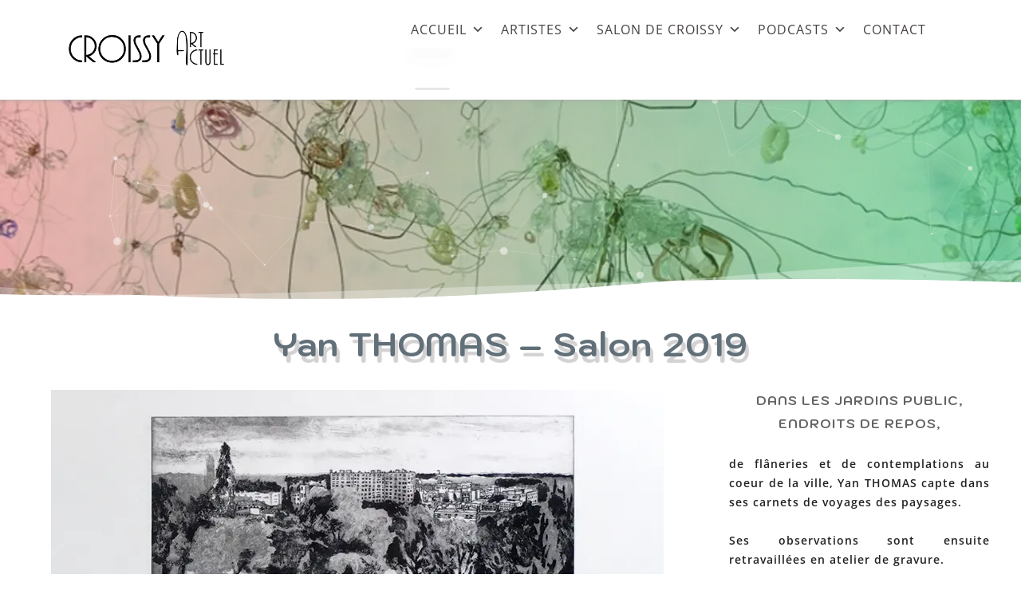

--- FILE ---
content_type: text/html; charset=UTF-8
request_url: https://saloncroissyartactuel.fr/thomas-yan-19/
body_size: 25326
content:
<!DOCTYPE html>
<html lang="fr-FR">
<head>
<meta charset="UTF-8" />
<meta name="viewport" content="width=device-width" />
<link rel="profile" href="http://gmpg.org/xfn/11" />
<link rel="pingback" href="https://saloncroissyartactuel.fr/xmlrpc.php" />
<meta name='robots' content='index, follow, max-image-preview:large, max-snippet:-1, max-video-preview:-1' />
<!-- This site is optimized with the Yoast SEO plugin v26.6 - https://yoast.com/wordpress/plugins/seo/ -->
<title>Yan THOMAS - Salon 2019 - Salon de Croissy Art Actuel</title>
<link rel="canonical" href="https://saloncroissyartactuel.fr/thomas-yan-19/" />
<meta property="og:locale" content="fr_FR" />
<meta property="og:type" content="article" />
<meta property="og:title" content="Yan THOMAS - Salon 2019 - Salon de Croissy Art Actuel" />
<meta property="og:description" content="ARBORESCENCE 45 x 50 Gravure (Aquatinte) de flâneries et de…" />
<meta property="og:url" content="https://saloncroissyartactuel.fr/thomas-yan-19/" />
<meta property="og:site_name" content="Salon de Croissy Art Actuel" />
<meta property="article:published_time" content="2020-07-29T20:38:29+00:00" />
<meta property="article:modified_time" content="2020-08-25T17:11:19+00:00" />
<meta name="author" content="Ghislaine ROYER" />
<meta name="twitter:card" content="summary_large_image" />
<meta name="twitter:label1" content="Écrit par" />
<meta name="twitter:data1" content="Ghislaine ROYER" />
<script type="application/ld+json" class="yoast-schema-graph">{"@context":"https://schema.org","@graph":[{"@type":"WebPage","@id":"https://saloncroissyartactuel.fr/thomas-yan-19/","url":"https://saloncroissyartactuel.fr/thomas-yan-19/","name":"Yan THOMAS - Salon 2019 - Salon de Croissy Art Actuel","isPartOf":{"@id":"https://saloncroissyartactuel.fr/#website"},"datePublished":"2020-07-29T20:38:29+00:00","dateModified":"2020-08-25T17:11:19+00:00","author":{"@id":"https://saloncroissyartactuel.fr/#/schema/person/a6bf467d053b7808c1d70e61f50e231c"},"breadcrumb":{"@id":"https://saloncroissyartactuel.fr/thomas-yan-19/#breadcrumb"},"inLanguage":"fr-FR","potentialAction":[{"@type":"ReadAction","target":["https://saloncroissyartactuel.fr/thomas-yan-19/"]}]},{"@type":"BreadcrumbList","@id":"https://saloncroissyartactuel.fr/thomas-yan-19/#breadcrumb","itemListElement":[{"@type":"ListItem","position":1,"name":"Accueil","item":"https://saloncroissyartactuel.fr/"},{"@type":"ListItem","position":2,"name":"Yan THOMAS &#8211; Salon 2019"}]},{"@type":"WebSite","@id":"https://saloncroissyartactuel.fr/#website","url":"https://saloncroissyartactuel.fr/","name":"Salon de Croissy Art Actuel","description":"","potentialAction":[{"@type":"SearchAction","target":{"@type":"EntryPoint","urlTemplate":"https://saloncroissyartactuel.fr/?s={search_term_string}"},"query-input":{"@type":"PropertyValueSpecification","valueRequired":true,"valueName":"search_term_string"}}],"inLanguage":"fr-FR"},{"@type":"Person","@id":"https://saloncroissyartactuel.fr/#/schema/person/a6bf467d053b7808c1d70e61f50e231c","name":"Ghislaine ROYER","image":{"@type":"ImageObject","inLanguage":"fr-FR","@id":"https://saloncroissyartactuel.fr/#/schema/person/image/","url":"https://secure.gravatar.com/avatar/59edfe3b39e5d91e3e004d179b56ac12ad88af1ecc1c29f7df5f4664dfa022a9?s=96&d=mm&r=g","contentUrl":"https://secure.gravatar.com/avatar/59edfe3b39e5d91e3e004d179b56ac12ad88af1ecc1c29f7df5f4664dfa022a9?s=96&d=mm&r=g","caption":"Ghislaine ROYER"},"sameAs":["https://abrian.fr"],"url":"https://saloncroissyartactuel.fr/author/gr_2020/"}]}</script>
<!-- / Yoast SEO plugin. -->
<link rel='dns-prefetch' href='//stats.wp.com' />
<link rel='dns-prefetch' href='//fonts.googleapis.com' />
<link rel='preconnect' href='//i0.wp.com' />
<link rel='preconnect' href='//c0.wp.com' />
<link href='https://fonts.gstatic.com' crossorigin rel='preconnect' />
<link rel="alternate" type="application/rss+xml" title="Salon de Croissy Art Actuel &raquo; Flux" href="https://saloncroissyartactuel.fr/feed/" />
<link rel="alternate" type="application/rss+xml" title="Salon de Croissy Art Actuel &raquo; Flux des commentaires" href="https://saloncroissyartactuel.fr/comments/feed/" />
<link rel="alternate" type="application/rss+xml" title="Salon de Croissy Art Actuel &raquo; Yan THOMAS &#8211; Salon 2019 Flux des commentaires" href="https://saloncroissyartactuel.fr/thomas-yan-19/feed/" />
<link rel="alternate" title="oEmbed (JSON)" type="application/json+oembed" href="https://saloncroissyartactuel.fr/wp-json/oembed/1.0/embed?url=https%3A%2F%2Fsaloncroissyartactuel.fr%2Fthomas-yan-19%2F" />
<link rel="alternate" title="oEmbed (XML)" type="text/xml+oembed" href="https://saloncroissyartactuel.fr/wp-json/oembed/1.0/embed?url=https%3A%2F%2Fsaloncroissyartactuel.fr%2Fthomas-yan-19%2F&#038;format=xml" />
<style id='wp-img-auto-sizes-contain-inline-css' type='text/css'>
img:is([sizes=auto i],[sizes^="auto," i]){contain-intrinsic-size:3000px 1500px}
/*# sourceURL=wp-img-auto-sizes-contain-inline-css */
</style>
<link rel='stylesheet' id='pt-cv-public-style-css' href='//saloncroissyartactuel.fr/wp-content/cache/wpfc-minified/g0g0dt04/4600.css' type='text/css' media='all' />
<style id='wp-emoji-styles-inline-css' type='text/css'>
img.wp-smiley, img.emoji {
display: inline !important;
border: none !important;
box-shadow: none !important;
height: 1em !important;
width: 1em !important;
margin: 0 0.07em !important;
vertical-align: -0.1em !important;
background: none !important;
padding: 0 !important;
}
/*# sourceURL=wp-emoji-styles-inline-css */
</style>
<style id='wp-block-library-inline-css' type='text/css'>
:root{--wp-block-synced-color:#7a00df;--wp-block-synced-color--rgb:122,0,223;--wp-bound-block-color:var(--wp-block-synced-color);--wp-editor-canvas-background:#ddd;--wp-admin-theme-color:#007cba;--wp-admin-theme-color--rgb:0,124,186;--wp-admin-theme-color-darker-10:#006ba1;--wp-admin-theme-color-darker-10--rgb:0,107,160.5;--wp-admin-theme-color-darker-20:#005a87;--wp-admin-theme-color-darker-20--rgb:0,90,135;--wp-admin-border-width-focus:2px}@media (min-resolution:192dpi){:root{--wp-admin-border-width-focus:1.5px}}.wp-element-button{cursor:pointer}:root .has-very-light-gray-background-color{background-color:#eee}:root .has-very-dark-gray-background-color{background-color:#313131}:root .has-very-light-gray-color{color:#eee}:root .has-very-dark-gray-color{color:#313131}:root .has-vivid-green-cyan-to-vivid-cyan-blue-gradient-background{background:linear-gradient(135deg,#00d084,#0693e3)}:root .has-purple-crush-gradient-background{background:linear-gradient(135deg,#34e2e4,#4721fb 50%,#ab1dfe)}:root .has-hazy-dawn-gradient-background{background:linear-gradient(135deg,#faaca8,#dad0ec)}:root .has-subdued-olive-gradient-background{background:linear-gradient(135deg,#fafae1,#67a671)}:root .has-atomic-cream-gradient-background{background:linear-gradient(135deg,#fdd79a,#004a59)}:root .has-nightshade-gradient-background{background:linear-gradient(135deg,#330968,#31cdcf)}:root .has-midnight-gradient-background{background:linear-gradient(135deg,#020381,#2874fc)}:root{--wp--preset--font-size--normal:16px;--wp--preset--font-size--huge:42px}.has-regular-font-size{font-size:1em}.has-larger-font-size{font-size:2.625em}.has-normal-font-size{font-size:var(--wp--preset--font-size--normal)}.has-huge-font-size{font-size:var(--wp--preset--font-size--huge)}.has-text-align-center{text-align:center}.has-text-align-left{text-align:left}.has-text-align-right{text-align:right}.has-fit-text{white-space:nowrap!important}#end-resizable-editor-section{display:none}.aligncenter{clear:both}.items-justified-left{justify-content:flex-start}.items-justified-center{justify-content:center}.items-justified-right{justify-content:flex-end}.items-justified-space-between{justify-content:space-between}.screen-reader-text{border:0;clip-path:inset(50%);height:1px;margin:-1px;overflow:hidden;padding:0;position:absolute;width:1px;word-wrap:normal!important}.screen-reader-text:focus{background-color:#ddd;clip-path:none;color:#444;display:block;font-size:1em;height:auto;left:5px;line-height:normal;padding:15px 23px 14px;text-decoration:none;top:5px;width:auto;z-index:100000}html :where(.has-border-color){border-style:solid}html :where([style*=border-top-color]){border-top-style:solid}html :where([style*=border-right-color]){border-right-style:solid}html :where([style*=border-bottom-color]){border-bottom-style:solid}html :where([style*=border-left-color]){border-left-style:solid}html :where([style*=border-width]){border-style:solid}html :where([style*=border-top-width]){border-top-style:solid}html :where([style*=border-right-width]){border-right-style:solid}html :where([style*=border-bottom-width]){border-bottom-style:solid}html :where([style*=border-left-width]){border-left-style:solid}html :where(img[class*=wp-image-]){height:auto;max-width:100%}:where(figure){margin:0 0 1em}html :where(.is-position-sticky){--wp-admin--admin-bar--position-offset:var(--wp-admin--admin-bar--height,0px)}@media screen and (max-width:600px){html :where(.is-position-sticky){--wp-admin--admin-bar--position-offset:0px}}
/*# sourceURL=wp-block-library-inline-css */
</style><style id='global-styles-inline-css' type='text/css'>
:root{--wp--preset--aspect-ratio--square: 1;--wp--preset--aspect-ratio--4-3: 4/3;--wp--preset--aspect-ratio--3-4: 3/4;--wp--preset--aspect-ratio--3-2: 3/2;--wp--preset--aspect-ratio--2-3: 2/3;--wp--preset--aspect-ratio--16-9: 16/9;--wp--preset--aspect-ratio--9-16: 9/16;--wp--preset--color--black: #000000;--wp--preset--color--cyan-bluish-gray: #abb8c3;--wp--preset--color--white: #ffffff;--wp--preset--color--pale-pink: #f78da7;--wp--preset--color--vivid-red: #cf2e2e;--wp--preset--color--luminous-vivid-orange: #ff6900;--wp--preset--color--luminous-vivid-amber: #fcb900;--wp--preset--color--light-green-cyan: #7bdcb5;--wp--preset--color--vivid-green-cyan: #00d084;--wp--preset--color--pale-cyan-blue: #8ed1fc;--wp--preset--color--vivid-cyan-blue: #0693e3;--wp--preset--color--vivid-purple: #9b51e0;--wp--preset--gradient--vivid-cyan-blue-to-vivid-purple: linear-gradient(135deg,rgb(6,147,227) 0%,rgb(155,81,224) 100%);--wp--preset--gradient--light-green-cyan-to-vivid-green-cyan: linear-gradient(135deg,rgb(122,220,180) 0%,rgb(0,208,130) 100%);--wp--preset--gradient--luminous-vivid-amber-to-luminous-vivid-orange: linear-gradient(135deg,rgb(252,185,0) 0%,rgb(255,105,0) 100%);--wp--preset--gradient--luminous-vivid-orange-to-vivid-red: linear-gradient(135deg,rgb(255,105,0) 0%,rgb(207,46,46) 100%);--wp--preset--gradient--very-light-gray-to-cyan-bluish-gray: linear-gradient(135deg,rgb(238,238,238) 0%,rgb(169,184,195) 100%);--wp--preset--gradient--cool-to-warm-spectrum: linear-gradient(135deg,rgb(74,234,220) 0%,rgb(151,120,209) 20%,rgb(207,42,186) 40%,rgb(238,44,130) 60%,rgb(251,105,98) 80%,rgb(254,248,76) 100%);--wp--preset--gradient--blush-light-purple: linear-gradient(135deg,rgb(255,206,236) 0%,rgb(152,150,240) 100%);--wp--preset--gradient--blush-bordeaux: linear-gradient(135deg,rgb(254,205,165) 0%,rgb(254,45,45) 50%,rgb(107,0,62) 100%);--wp--preset--gradient--luminous-dusk: linear-gradient(135deg,rgb(255,203,112) 0%,rgb(199,81,192) 50%,rgb(65,88,208) 100%);--wp--preset--gradient--pale-ocean: linear-gradient(135deg,rgb(255,245,203) 0%,rgb(182,227,212) 50%,rgb(51,167,181) 100%);--wp--preset--gradient--electric-grass: linear-gradient(135deg,rgb(202,248,128) 0%,rgb(113,206,126) 100%);--wp--preset--gradient--midnight: linear-gradient(135deg,rgb(2,3,129) 0%,rgb(40,116,252) 100%);--wp--preset--font-size--small: 13px;--wp--preset--font-size--medium: 20px;--wp--preset--font-size--large: 36px;--wp--preset--font-size--x-large: 42px;--wp--preset--font-family--open-sans: Open Sans;--wp--preset--font-family--kodchasan: Kodchasan;--wp--preset--spacing--20: 0.44rem;--wp--preset--spacing--30: 0.67rem;--wp--preset--spacing--40: 1rem;--wp--preset--spacing--50: 1.5rem;--wp--preset--spacing--60: 2.25rem;--wp--preset--spacing--70: 3.38rem;--wp--preset--spacing--80: 5.06rem;--wp--preset--shadow--natural: 6px 6px 9px rgba(0, 0, 0, 0.2);--wp--preset--shadow--deep: 12px 12px 50px rgba(0, 0, 0, 0.4);--wp--preset--shadow--sharp: 6px 6px 0px rgba(0, 0, 0, 0.2);--wp--preset--shadow--outlined: 6px 6px 0px -3px rgb(255, 255, 255), 6px 6px rgb(0, 0, 0);--wp--preset--shadow--crisp: 6px 6px 0px rgb(0, 0, 0);}:where(.is-layout-flex){gap: 0.5em;}:where(.is-layout-grid){gap: 0.5em;}body .is-layout-flex{display: flex;}.is-layout-flex{flex-wrap: wrap;align-items: center;}.is-layout-flex > :is(*, div){margin: 0;}body .is-layout-grid{display: grid;}.is-layout-grid > :is(*, div){margin: 0;}:where(.wp-block-columns.is-layout-flex){gap: 2em;}:where(.wp-block-columns.is-layout-grid){gap: 2em;}:where(.wp-block-post-template.is-layout-flex){gap: 1.25em;}:where(.wp-block-post-template.is-layout-grid){gap: 1.25em;}.has-black-color{color: var(--wp--preset--color--black) !important;}.has-cyan-bluish-gray-color{color: var(--wp--preset--color--cyan-bluish-gray) !important;}.has-white-color{color: var(--wp--preset--color--white) !important;}.has-pale-pink-color{color: var(--wp--preset--color--pale-pink) !important;}.has-vivid-red-color{color: var(--wp--preset--color--vivid-red) !important;}.has-luminous-vivid-orange-color{color: var(--wp--preset--color--luminous-vivid-orange) !important;}.has-luminous-vivid-amber-color{color: var(--wp--preset--color--luminous-vivid-amber) !important;}.has-light-green-cyan-color{color: var(--wp--preset--color--light-green-cyan) !important;}.has-vivid-green-cyan-color{color: var(--wp--preset--color--vivid-green-cyan) !important;}.has-pale-cyan-blue-color{color: var(--wp--preset--color--pale-cyan-blue) !important;}.has-vivid-cyan-blue-color{color: var(--wp--preset--color--vivid-cyan-blue) !important;}.has-vivid-purple-color{color: var(--wp--preset--color--vivid-purple) !important;}.has-black-background-color{background-color: var(--wp--preset--color--black) !important;}.has-cyan-bluish-gray-background-color{background-color: var(--wp--preset--color--cyan-bluish-gray) !important;}.has-white-background-color{background-color: var(--wp--preset--color--white) !important;}.has-pale-pink-background-color{background-color: var(--wp--preset--color--pale-pink) !important;}.has-vivid-red-background-color{background-color: var(--wp--preset--color--vivid-red) !important;}.has-luminous-vivid-orange-background-color{background-color: var(--wp--preset--color--luminous-vivid-orange) !important;}.has-luminous-vivid-amber-background-color{background-color: var(--wp--preset--color--luminous-vivid-amber) !important;}.has-light-green-cyan-background-color{background-color: var(--wp--preset--color--light-green-cyan) !important;}.has-vivid-green-cyan-background-color{background-color: var(--wp--preset--color--vivid-green-cyan) !important;}.has-pale-cyan-blue-background-color{background-color: var(--wp--preset--color--pale-cyan-blue) !important;}.has-vivid-cyan-blue-background-color{background-color: var(--wp--preset--color--vivid-cyan-blue) !important;}.has-vivid-purple-background-color{background-color: var(--wp--preset--color--vivid-purple) !important;}.has-black-border-color{border-color: var(--wp--preset--color--black) !important;}.has-cyan-bluish-gray-border-color{border-color: var(--wp--preset--color--cyan-bluish-gray) !important;}.has-white-border-color{border-color: var(--wp--preset--color--white) !important;}.has-pale-pink-border-color{border-color: var(--wp--preset--color--pale-pink) !important;}.has-vivid-red-border-color{border-color: var(--wp--preset--color--vivid-red) !important;}.has-luminous-vivid-orange-border-color{border-color: var(--wp--preset--color--luminous-vivid-orange) !important;}.has-luminous-vivid-amber-border-color{border-color: var(--wp--preset--color--luminous-vivid-amber) !important;}.has-light-green-cyan-border-color{border-color: var(--wp--preset--color--light-green-cyan) !important;}.has-vivid-green-cyan-border-color{border-color: var(--wp--preset--color--vivid-green-cyan) !important;}.has-pale-cyan-blue-border-color{border-color: var(--wp--preset--color--pale-cyan-blue) !important;}.has-vivid-cyan-blue-border-color{border-color: var(--wp--preset--color--vivid-cyan-blue) !important;}.has-vivid-purple-border-color{border-color: var(--wp--preset--color--vivid-purple) !important;}.has-vivid-cyan-blue-to-vivid-purple-gradient-background{background: var(--wp--preset--gradient--vivid-cyan-blue-to-vivid-purple) !important;}.has-light-green-cyan-to-vivid-green-cyan-gradient-background{background: var(--wp--preset--gradient--light-green-cyan-to-vivid-green-cyan) !important;}.has-luminous-vivid-amber-to-luminous-vivid-orange-gradient-background{background: var(--wp--preset--gradient--luminous-vivid-amber-to-luminous-vivid-orange) !important;}.has-luminous-vivid-orange-to-vivid-red-gradient-background{background: var(--wp--preset--gradient--luminous-vivid-orange-to-vivid-red) !important;}.has-very-light-gray-to-cyan-bluish-gray-gradient-background{background: var(--wp--preset--gradient--very-light-gray-to-cyan-bluish-gray) !important;}.has-cool-to-warm-spectrum-gradient-background{background: var(--wp--preset--gradient--cool-to-warm-spectrum) !important;}.has-blush-light-purple-gradient-background{background: var(--wp--preset--gradient--blush-light-purple) !important;}.has-blush-bordeaux-gradient-background{background: var(--wp--preset--gradient--blush-bordeaux) !important;}.has-luminous-dusk-gradient-background{background: var(--wp--preset--gradient--luminous-dusk) !important;}.has-pale-ocean-gradient-background{background: var(--wp--preset--gradient--pale-ocean) !important;}.has-electric-grass-gradient-background{background: var(--wp--preset--gradient--electric-grass) !important;}.has-midnight-gradient-background{background: var(--wp--preset--gradient--midnight) !important;}.has-small-font-size{font-size: var(--wp--preset--font-size--small) !important;}.has-medium-font-size{font-size: var(--wp--preset--font-size--medium) !important;}.has-large-font-size{font-size: var(--wp--preset--font-size--large) !important;}.has-x-large-font-size{font-size: var(--wp--preset--font-size--x-large) !important;}.has-open-sans-font-family{font-family: var(--wp--preset--font-family--open-sans) !important;}.has-kodchasan-font-family{font-family: var(--wp--preset--font-family--kodchasan) !important;}
/*# sourceURL=global-styles-inline-css */
</style>
<style id='classic-theme-styles-inline-css' type='text/css'>
/*! This file is auto-generated */
.wp-block-button__link{color:#fff;background-color:#32373c;border-radius:9999px;box-shadow:none;text-decoration:none;padding:calc(.667em + 2px) calc(1.333em + 2px);font-size:1.125em}.wp-block-file__button{background:#32373c;color:#fff;text-decoration:none}
/*# sourceURL=/wp-includes/css/classic-themes.min.css */
</style>
<link rel='stylesheet' id='cvw-pb-animation-styles-css' href='//saloncroissyartactuel.fr/wp-content/cache/wpfc-minified/kmptuchm/4600.css' type='text/css' media='all' />
<link rel='stylesheet' id='mgl-css-css' href='//saloncroissyartactuel.fr/wp-content/cache/wpfc-minified/1ry6hz4/4601.css' type='text/css' media='all' />
<link rel='stylesheet' id='pg-style-css' href='//saloncroissyartactuel.fr/wp-content/cache/wpfc-minified/12dnv0my/4600.css' type='text/css' media='all' />
<link rel='stylesheet' id='siteorigin-panels-front-css' href='//saloncroissyartactuel.fr/wp-content/cache/wpfc-minified/kb6fuy45/4600.css' type='text/css' media='all' />
<link rel='stylesheet' id='googlefonts-css' href='https://fonts.googleapis.com/css?family=Kodchasan:500|Open+Sans:400&subset=latin' type='text/css' media='all' />
<link rel='stylesheet' id='wppa_style-css' href='//saloncroissyartactuel.fr/wp-content/cache/wpfc-minified/kmqlvfyo/4600.css' type='text/css' media='all' />
<style id='wppa_style-inline-css' type='text/css'>
.wppa-box {	border-style: solid; border-width:1px;border-radius:6px; -moz-border-radius:6px;margin-bottom:8px;background-color:#eeeeee;border-color:#cccccc; }
.wppa-mini-box { border-style: solid; border-width:1px;border-radius:2px;border-color:#cccccc; }
.wppa-cover-box {  }
.wppa-cover-text-frame {  }
.wppa-box-text { color:ffffff; }
.wppa-box-text, .wppa-box-text-nocolor { font-size:20px;font-weight:bold; }
.wppa-thumb-text { font-size:14px; line-height:18px;color:333333;font-weight:normal; }
.wppa-nav-text { font-size:20px;color:ffffff;font-weight:normal; }
.wppa-img { background-color:#eeeeee; }
.wppa-title { font-weight:bold; }
.wppa-fulldesc { color:333333;font-weight:normal; }
.wppa-fulltitle { font-size:14px;color:333333;font-weight:normal; }
/*# sourceURL=wppa_style-inline-css */
</style>
<link rel='stylesheet' id='megamenu-css' href='//saloncroissyartactuel.fr/wp-content/cache/wpfc-minified/76th5ga5/4600.css' type='text/css' media='all' />
<link rel='stylesheet' id='dashicons-css' href='https://c0.wp.com/c/6.9/wp-includes/css/dashicons.min.css' type='text/css' media='all' />
<link rel='stylesheet' id='agama-font-awesome-css' href='//saloncroissyartactuel.fr/wp-content/cache/wpfc-minified/6l5gk7k4/4600.css' type='text/css' media='all' />
<link rel='stylesheet' id='agama-bootstrap-css' href='//saloncroissyartactuel.fr/wp-content/cache/wpfc-minified/jmhpp4ka/4600.css' type='text/css' media='all' />
<link rel='stylesheet' id='agama-style-css' href='//saloncroissyartactuel.fr/wp-content/cache/wpfc-minified/eqght5hj/4600.css' type='text/css' media='all' />
<style id='agama-style-inline-css' type='text/css'>
body {background: linear-gradient( to right, #ffffff 0, #ffffff 100%)}#agama-header-image .header-image {
background-image: linear-gradient(to right, rgba(221,0,0,0.28), rgba(0,206,75,0.38)), url(https://saloncroissyartactuel.fr/wp-content/uploads/2020/07/cropped-TAI-KAZUMI-Parfum3-180X45.jpg);
}.footer-widgets {background: linear-gradient( to right, #314150 0, #314150 100%)}#agama-footer {background: linear-gradient( to right, #aabfa4 0, #aabfa4 100%)}
/*# sourceURL=agama-style-inline-css */
</style>
<link rel='stylesheet' id='agama-animate-css' href='//saloncroissyartactuel.fr/wp-content/cache/wpfc-minified/jyoufpuy/4600.css' type='text/css' media='all' />
<link rel='stylesheet' id='forget-about-shortcode-buttons-css' href='//saloncroissyartactuel.fr/wp-content/cache/wpfc-minified/dfikyxdc/4600.css' type='text/css' media='all' />
<!--n2css--><!--n2js--><script type="text/javascript" src="https://c0.wp.com/c/6.9/wp-includes/js/dist/hooks.min.js" id="wp-hooks-js"></script>
<script type="text/javascript" src="https://c0.wp.com/c/6.9/wp-includes/js/dist/i18n.min.js" id="wp-i18n-js"></script>
<script type="text/javascript" id="wp-i18n-js-after">
/* <![CDATA[ */
wp.i18n.setLocaleData( { 'text direction\u0004ltr': [ 'ltr' ] } );
//# sourceURL=wp-i18n-js-after
/* ]]> */
</script>
<script src='//saloncroissyartactuel.fr/wp-content/cache/wpfc-minified/kp7dczi0/4600.js' type="text/javascript"></script>
<!-- <script type="text/javascript" src="https://saloncroissyartactuel.fr/wp-content/plugins/wp-photo-album-plus/js/wppa-decls.js?ver=251224-182120" id="wppa-decls-js"></script> -->
<script type="text/javascript" id="wppa-decls-js-after">
/* <![CDATA[ */
const { __ } = wp.i18n;
wppaSiteUrl = "https://saloncroissyartactuel.fr",
wppaThumbPageSize = 0,
wppaResizeEndDelay = 200,
wppaScrollEndDelay = 200,
_wppaTextDelay = 10,
wppaEasingSlide = "swing",
wppaEasingLightbox = "swing",
wppaEasingPopup = "swing",
wppaUploadButtonText = "Naviguer...",
wppaOvlBigBrowse = false,
wppaOvlSmallBrowse = true,
wppaImageMagickDefaultAspect = "NaN",
wppaImageDirectory = "https://saloncroissyartactuel.fr/wp-content/uploads/wppa/icons/",
wppaWppaUrl = "https://saloncroissyartactuel.fr/wp-content/plugins/wp-photo-album-plus",
wppaIncludeUrl = "https://saloncroissyartactuel.fr/wp-includes",
wppaAjaxMethod = "rest",
wppaAjaxUrl = "https://saloncroissyartactuel.fr/wp-json/wp-photo-album-plus/endPoint",
wppaAdminAjaxUrl = "https://saloncroissyartactuel.fr/wp-admin/admin-ajax.php",
wppaUploadUrl = "https://saloncroissyartactuel.fr/wp-content/uploads/wppa",
wppaIsIe = false,
wppaIsSafari = false,
wppaSlideshowNavigationType = "icons",
wppaSlideshowDefaultTimeout = 4,
wppaAudioHeight = 32,
wppaFilmThumbTitle = "Double-cliquez pour lancer/arrêter le diaporama",
wppaClickToView = "Cliquez pour afficher",
wppaLang = "",
wppaVoteForMe = "Votez pour moi !",
wppaVotedForMe = "Ont voté pour moi",
wppaGlobalFsIconSize = "32",
wppaFsFillcolor = "#999999",
wppaFsBgcolor = "transparent",
wppaFsPolicy = "lightbox",
wppaNiceScroll = false,
wppaNiceScrollOpts = {cursorwidth:'8px',
cursoropacitymin:0.4,
cursorcolor:'#777777',
cursorborder:'none',
cursorborderradius:'6px',
autohidemode:'leave',
nativeparentscrolling:false,
preservenativescrolling:false,
bouncescroll:false,
smoothscroll:true,
cursorborder:'2px solid transparent',
horizrailenabled:false,},
wppaVersion = "9.1.06.009",
wppaBackgroundColorImage = "#eeeeee",
wppaPopupLinkType = "photo",
wppaAnimationType = "fadeover",
wppaAnimationSpeed = 10,
wppaThumbnailAreaDelta = 14,
wppaTextFrameDelta = 181,
wppaBoxDelta = 14,
wppaFilmShowGlue = false,
wppaMiniTreshold = 500,
wppaRatingOnce = false,
wppaHideWhenEmpty = false,
wppaBGcolorNumbar = "#cccccc",
wppaBcolorNumbar = "#cccccc",
wppaBGcolorNumbarActive = "#333333",
wppaBcolorNumbarActive = "#333333",
wppaFontFamilyNumbar = "",
wppaFontSizeNumbar = "20px",
wppaFontColorNumbar = "ffffff",
wppaFontWeightNumbar = "normal",
wppaFontFamilyNumbarActive = "",
wppaFontSizeNumbarActive = "20px",
wppaFontColorNumbarActive = "ffffff",
wppaFontWeightNumbarActive = "bold",
wppaNumbarMax = "10",
wppaNextOnCallback = true,
wppaStarOpacity = 0.3,
wppaEmailRequired = "optional",
wppaSlideBorderWidth = 3,
wppaAllowAjax = true,
wppaThumbTargetBlank = false,
wppaRatingMax = 5,
wppaRatingDisplayType = "graphic",
wppaRatingPrec = 1,
wppaStretch = false,
wppaMinThumbSpace = 4,
wppaThumbSpaceAuto = true,
wppaMagnifierCursor = "magnifier-large.png",
wppaAutoOpenComments = true,
wppaUpdateAddressLine = true,
wppaSlideSwipe = true,
wppaMaxCoverWidth = 1024,
wppaSlideToFullpopup = false,
wppaComAltSize = 75,
wppaBumpViewCount = true,
wppaBumpClickCount = false,
wppaShareHideWhenRunning = true,
wppaFotomoto = false,
wppaFotomotoHideWhenRunning = false,
wppaCommentRequiredAfterVote = true,
wppaFotomotoMinWidth = 400,
wppaOvlHires = true,
wppaSlideVideoStart = false,
wppaSlideAudioStart = false,
wppaOvlRadius = 5,
wppaOvlBorderWidth = 10,
wppaThemeStyles = "",
wppaStickyHeaderHeight = 0,
wppaRenderModal = false,
wppaModalQuitImg = "url(https://saloncroissyartactuel.fr/wp-content/uploads/wppa/icons/smallcross-white.gif )",
wppaBoxRadius = "6",
wppaModalBgColor = "#ffffff",
wppaUploadEdit = "-none-",
wppaSvgFillcolor = "#666666",
wppaSvgBgcolor = "transparent",
wppaOvlSvgFillcolor = "#999999",
wppaOvlSvgBgcolor = "transparent",
wppaSvgCornerStyle = "medium",
wppaHideRightClick = false,
wppaGeoZoom = 10,
wppaLazyLoad = false,
wppaAreaMaxFrac = 0,
wppaAreaMaxFracSlide = 0,
wppaAreaMaxFracAudio = 0,
wppaIconSizeNormal = "default",
wppaIconSizeSlide = "default",
wppaResponseSpeed = 0,
wppaExtendedResizeCount = 0,
wppaExtendedResizeDelay = 1000,
wppaCoverSpacing = 8,
wppaFilmonlyContinuous = false,
wppaNoAnimateOnMobile = false,
wppaAjaxScroll = true,
wppaThumbSize = 150,
wppaTfMargin = 4,
wppaRequestInfoDialogText = "Veuillez préciser votre question",
wppaThumbAspect = 1,
wppaStartStopNew = false,
wppaSlideVideoPauseStop = false,
wppaThumbNolink = false;
wppaOvlTxtHeight = "auto",
wppaOvlOpacity = 0.8,
wppaOvlOnclickType = "none",
wppaOvlTheme = "white",
wppaOvlAnimSpeed = 300,
wppaOvlSlideSpeedDefault = 5000,
wppaVer4WindowWidth = 800,
wppaVer4WindowHeight = 600,
wppaOvlShowCounter = true,
wppaOvlFontFamily = "",
wppaOvlFontSize = "10",
wppaOvlFontColor = "ffffff",
wppaOvlFontWeight = "bold",
wppaOvlLineHeight = "10",
wppaOvlVideoStart = true,
wppaOvlAudioStart = true,
wppaOvlSlideStartDefault = true,
wppaOvlShowStartStop = true,
wppaIsMobile = false,
wppaIsIpad = false,
wppaOvlIconSize = "32px",
wppaOvlBrowseOnClick = false,
wppaOvlGlobal = false,
wppaPhotoDirectory = "https://saloncroissyartactuel.fr/wp-content/uploads/wppa/",
wppaThumbDirectory = "https://saloncroissyartactuel.fr/wp-content/uploads/wppa/thumbs/",
wppaTempDirectory = "https://saloncroissyartactuel.fr/wp-content/uploads/wppa/temp/",
wppaFontDirectory = "https://saloncroissyartactuel.fr/wp-content/uploads/wppa/fonts/",
wppaOutputType = "-none-",
wppaOvlNavIconSize = 32,
wppaOvlVideoPauseStop = false;var
wppaShortcodeTemplate = "&lt;div style=&quot;font-size:0;line-height:0&quot;&gt;&lt;div id=&quot;wppa-pan-div-0-151&quot; class=&quot;wppa-pan-div wppa-pan-div-0&quot; style=&quot;margin-bottom:4px;line-height:0;&quot;&gt;&lt;canvas id=&quot;wppa-pan-canvas-0-151&quot; style=&quot;cursor:grab;;background-color:transparent;&quot; /&gt;&lt;/div&gt;&lt;div id=&quot;wppa-pctl-div-0&quot; class=&quot;wppa-pctl-div wppa-pctl-div-0-151 wppa-pctl-div-0 &quot; style=&quot;text-align:center;margin-bottom:4px;&quot; onclick=&quot;return false;&quot; &gt;&lt;span id=&quot;wppa-pctl-left-0-151&quot; style=&quot;margin:0 2px;display:inline-block;&quot; title=&quot;Caméra à gauche&quot; data-mocc=&quot;0&quot; &gt;&lt;svg version=&quot;1.1&quot; x=&quot;0px&quot; y=&quot;0px&quot; viewBox=&quot;0 0 30 30&quot; style=&quot;height:20px;;fill:#666666;background-color:transparent;text-decoration:none !important;vertical-align:middle;border-radius:20%&quot; xml:space=&quot;preserve&quot; &gt;&lt;g&gt;&lt;path d=&quot;M30,0H0V30H30V0zM24.5,19c0,0.3-0.2,0.5-0.5,0.5h-9.5V24c0,0.2-0.1,0.4-0.3,0.5c-0.1,0-0.1,0-0.2,0c-0.1,0-0.3-0.1-0.4-0.1l-9-9c-0.2-0.2-0.2-0.5,0-0.7l9-9c0.1-0.1,0.4-0.2,0.5-0.1c0.2,0.1,0.3,0.3,0.3,0.5v4.5H24c0.3,0,0.5,0.2,0.5,0.5V19z&quot;/&gt;&lt;/g&gt;&lt;/svg&gt;&lt;/span&gt;&lt;span id=&quot;wppa-pctl-right-0-151&quot; style=&quot;margin:0 2px;display:inline-block;&quot; title=&quot;Caméra droite&quot; data-mocc=&quot;0&quot; &gt;&lt;svg version=&quot;1.1&quot; x=&quot;0px&quot; y=&quot;0px&quot; viewBox=&quot;0 0 30 30&quot; style=&quot;height:20px;;fill:#666666;background-color:transparent;text-decoration:none !important;vertical-align:middle;border-radius:20%&quot; xml:space=&quot;preserve&quot; &gt;&lt;g&gt;&lt;path d=&quot;M30,0H0V30H30V0zM5.5,11c0-0.3,0.2-0.5,0.5-0.5h9.5V6c0-0.2,0.1-0.4,0.3-0.5c0.1,0,0.1,0,0.2,0c0.1,0,0.3,0.1,0.4,0.1l9,9c0.2,0.2,0.2,0.5,0,0.7l-9,9c-0.1,0.1-0.4,0.2-0.5,0.1c-0.2-0.1-0.3-0.3-0.3-0.5v-4.5H6c-0.3,0-0.5-0.2-0.5-0.5V11z&quot;/&gt;&lt;/g&gt;&lt;/svg&gt;&lt;/span&gt;&lt;span id=&quot;wppa-pctl-up-0-151&quot; style=&quot;margin:0 2px;display:inline-block;&quot; title=&quot;Caméra en haut&quot; data-mocc=&quot;0&quot; &gt;&lt;svg version=&quot;1.1&quot; x=&quot;0px&quot; y=&quot;0px&quot; viewBox=&quot;0 0 30 30&quot; style=&quot;height:20px;;fill:#666666;background-color:transparent;text-decoration:none !important;vertical-align:middle;border-radius:20%&quot; xml:space=&quot;preserve&quot; &gt;&lt;g&gt;&lt;path d=&quot;M30,0H0V30H30V0zM11,24.5c-0.3,0-0.5-0.2-0.5-0.5v-9.5H6c-0.2,0-0.4-0.1-0.5-0.3c0-0.1,0-0.1,0-0.2c0-0.1,0.1-0.3,0.1-0.4l9-9c0.2-0.2,0.5-0.2,0.7,0l9,9c0.1,0.1,0.2,0.4,0.1,0.5c-0.1,0.2-0.3,0.3-0.5,0.3h-4.5V24c0,0.3-0.2,0.5-0.5,0.5H11z&quot;/&gt;&lt;/g&gt;&lt;/svg&gt;&lt;/span&gt;&lt;span id=&quot;wppa-pctl-down-0-151&quot; style=&quot;margin:0 2px;display:inline-block;&quot; title=&quot;Caméra en panne&quot; data-mocc=&quot;0&quot; &gt;&lt;svg version=&quot;1.1&quot; x=&quot;0px&quot; y=&quot;0px&quot; viewBox=&quot;0 0 30 30&quot; style=&quot;height:20px;;fill:#666666;background-color:transparent;text-decoration:none !important;vertical-align:middle;border-radius:20%&quot; xml:space=&quot;preserve&quot; &gt;&lt;g&gt;&lt;path d=&quot;M30,0H0V30H30V0zM19,5.5c0.3,0,0.5,0.2,0.5,0.5v9.5H24c0.2,0,0.4,0.1,0.5,0.3c0,0.1,0,0.1,0,0.2c0,0.1-0.1,0.3-0.1,0.4l-9,9c-0.2,0.2-0.5,0.2-0.7,0l-9-9c-0.1-0.1-0.2-0.4-0.1-0.5c0.1-0.2,0.3-0.3,0.5-0.3h4.5V6c0-0.3,0.2-0.5,0.5-0.5H19z&quot;/&gt;&lt;/g&gt;&lt;/svg&gt;&lt;/span&gt;&lt;span id=&quot;wppa-pctl-zoomin-0-151&quot; style=&quot;margin:0 2px;display:inline-block;&quot; title=&quot;Zoom in&quot; data-mocc=&quot;0&quot; &gt;&lt;svg version=&quot;1.1&quot; x=&quot;0px&quot; y=&quot;0px&quot; viewBox=&quot;0 0 30 30&quot; style=&quot;height:20px;;fill:#666666;background-color:transparent;text-decoration:none !important;vertical-align:middle;border-radius:20%&quot; xml:space=&quot;preserve&quot; &gt;&lt;g&gt;&lt;path d=&quot;M30,0H0V30H30V0zM5.5,11h5.5v-5.5h8v5.5h5.5v8h-5.5v5.5h-8v-5.5h-5.5z&quot;/&gt;&lt;/g&gt;&lt;/svg&gt;&lt;/span&gt;&lt;span id=&quot;wppa-pctl-zoomout-0-151&quot; style=&quot;margin:0 2px;display:inline-block;&quot; title=&quot;Réduire&quot; data-mocc=&quot;0&quot; &gt;&lt;svg version=&quot;1.1&quot; x=&quot;0px&quot; y=&quot;0px&quot; viewBox=&quot;0 0 30 30&quot; style=&quot;height:20px;;fill:#666666;background-color:transparent;text-decoration:none !important;vertical-align:middle;border-radius:20%&quot; xml:space=&quot;preserve&quot; &gt;&lt;g&gt;&lt;path d=&quot;M30,0H0V30H30V0zM5.5,11h19v8h-19z&quot;/&gt;&lt;/g&gt;&lt;/svg&gt;&lt;/span&gt;&lt;/div&gt;&lt;img id=&quot;wppa-0-151&quot; style=&quot;display:none&quot; src=&quot;https://saloncroissyartactuel.fr/wp-content/uploads/wppa/151.jpg&quot; class=&quot;nolazy&quot; onload=&quot; var data0={mocc:0,id:151,itemId:\'0-151\',isLightbox:false,url :\'https://saloncroissyartactuel.fr/wp-content/uploads/wppa/151.jpg\',abort :false,zoomsensitivity:3,borderWidth:0,controls:true,height:wppaGetContainerWidth(0)*309/200,width:wppaGetContainerWidth(0),initialized:false,icsize:20,backgroundColor:\'white\',borderRadius:5,padding:10,slide :false,pancontrolheight :20 };jQuery(\'#wppa-spinner-0\').hide();wppaDoZoomPan(0,data0);&quot;/&gt;&lt;/div&gt;";
wppaShortcodeTemplateId = "151.jpg";
//# sourceURL=wppa-decls-js-after
/* ]]> */
</script>
<script type="text/javascript" src="https://c0.wp.com/c/6.9/wp-includes/js/jquery/jquery.min.js" id="jquery-core-js"></script>
<script type="text/javascript" src="https://c0.wp.com/c/6.9/wp-includes/js/jquery/jquery-migrate.min.js" id="jquery-migrate-js"></script>
<script type="text/javascript" src="https://c0.wp.com/c/6.9/wp-includes/js/jquery/jquery.form.min.js" id="jquery-form-js"></script>
<script type="text/javascript" src="https://c0.wp.com/c/6.9/wp-includes/js/imagesloaded.min.js" id="imagesloaded-js"></script>
<script type="text/javascript" src="https://c0.wp.com/c/6.9/wp-includes/js/masonry.min.js" id="masonry-js"></script>
<script type="text/javascript" src="https://c0.wp.com/c/6.9/wp-includes/js/jquery/jquery.masonry.min.js" id="jquery-masonry-js"></script>
<script type="text/javascript" src="https://c0.wp.com/c/6.9/wp-includes/js/jquery/ui/core.min.js" id="jquery-ui-core-js"></script>
<script type="text/javascript" src="https://c0.wp.com/c/6.9/wp-includes/js/jquery/ui/mouse.min.js" id="jquery-ui-mouse-js"></script>
<script type="text/javascript" src="https://c0.wp.com/c/6.9/wp-includes/js/jquery/ui/resizable.min.js" id="jquery-ui-resizable-js"></script>
<script type="text/javascript" src="https://c0.wp.com/c/6.9/wp-includes/js/jquery/ui/draggable.min.js" id="jquery-ui-draggable-js"></script>
<script type="text/javascript" src="https://c0.wp.com/c/6.9/wp-includes/js/jquery/ui/controlgroup.min.js" id="jquery-ui-controlgroup-js"></script>
<script type="text/javascript" src="https://c0.wp.com/c/6.9/wp-includes/js/jquery/ui/checkboxradio.min.js" id="jquery-ui-checkboxradio-js"></script>
<script type="text/javascript" src="https://c0.wp.com/c/6.9/wp-includes/js/jquery/ui/button.min.js" id="jquery-ui-button-js"></script>
<script type="text/javascript" src="https://c0.wp.com/c/6.9/wp-includes/js/jquery/ui/dialog.min.js" id="jquery-ui-dialog-js"></script>
<script type="text/javascript" id="wppa-all-js-extra">
/* <![CDATA[ */
var wppaObj = {"restUrl":"https://saloncroissyartactuel.fr/wp-json/","restNonce":"5f00debf4c"};
//# sourceURL=wppa-all-js-extra
/* ]]> */
</script>
<script src='//saloncroissyartactuel.fr/wp-content/cache/wpfc-minified/laykh1tx/4600.js' type="text/javascript"></script>
<!-- <script type="text/javascript" src="https://saloncroissyartactuel.fr/wp-content/plugins/wp-photo-album-plus/js/wppa-all.js?ver=251224-182120" id="wppa-all-js"></script> -->
<!-- <script type="text/javascript" src="https://saloncroissyartactuel.fr/wp-content/plugins/wp-photo-album-plus/vendor/jquery-easing/jquery.easing.min.js?ver=9.1.06.009" id="nicescrollr-easing-min-js-js"></script> -->
<!-- <script type="text/javascript" src="https://saloncroissyartactuel.fr/wp-content/themes/agama/assets/js/min/particles.min.js?ver=1.7.2" id="agama-particles-js"></script> -->
<!-- <script type="text/javascript" src="https://saloncroissyartactuel.fr/wp-content/themes/agama/assets/js/plugins.js?ver=1.7.2" id="agama-plugins-js"></script> -->
<link rel="https://api.w.org/" href="https://saloncroissyartactuel.fr/wp-json/" /><link rel="alternate" title="JSON" type="application/json" href="https://saloncroissyartactuel.fr/wp-json/wp/v2/posts/13205" /><link rel="EditURI" type="application/rsd+xml" title="RSD" href="https://saloncroissyartactuel.fr/xmlrpc.php?rsd" />
<link rel='shortlink' href='https://saloncroissyartactuel.fr/?p=13205' />
<style type='text/css' media='screen'>
h1{ font-family:"Kodchasan", arial, sans-serif;}
h2{ font-family:"Kodchasan", arial, sans-serif;}
h3{ font-family:"Kodchasan", arial, sans-serif;}
h4{ font-family:"Open Sans", arial, sans-serif;}
h5{ font-family:"Open Sans", arial, sans-serif;}
h6{ font-family:"Open Sans", arial, sans-serif;}
blockquote{ font-family:"Open Sans", arial, sans-serif;}
p{ font-family:"Open Sans", arial, sans-serif;}
li{ font-family:"Open Sans", arial, sans-serif;}
</style>
<!-- fonts delivered by Wordpress Google Fonts, a plugin by Adrian3.com -->	<style>img#wpstats{display:none}</style>
<style type="text/css" id="agama-customize-css">
#agama-mobile-nav ul > li.menu-item-has-children > .dropdown-toggle,
#agama-mobile-nav ul > li.menu-item-has-children > .dropdown-toggle.collapsed {
color: #424242;
}
.list-style .entry-content { margin-left: 0 !important; }
.sm-form-control:focus {
border: 2px solid #ffffff !important;
}
.entry-content .more-link {
border-bottom: 1px solid #ffffff;
color: #ffffff;
}
.comment-content .comment-author cite {
background-color: #ffffff;
border: 1px solid #ffffff;
}
#respond #submit {
background-color: #ffffff;
}
blockquote {
border-left: 3px solid #ffffff;
}
#page-title a:hover { color: #ffffff; }
.breadcrumb a:hover { color: #ffffff; }
button,
.button,
.entry-date .date-box {
background-color: #ffffff;
}
.button-3d:hover {
background-color: #ffffff;
}
.entry-date .format-box svg {
fill: #ffffff;
color: #ffffff;
width: 35px;
margin-bottom: -18px;
margin-top: -10px;
}
.vision_tabs #tabs li.active a {
border-top: 3px solid #ffffff;
}
#toTop:hover {
background-color: #ffffff;
}
.footer-widgets .widget-title:after {
background: #ffffff;
}
</style>
<noscript><style>.lazyload[data-src]{display:none !important;}</style></noscript><style>.lazyload{background-image:none !important;}.lazyload:before{background-image:none !important;}</style><style media="all" id="siteorigin-panels-layouts-head">/* Layout 13205 */ #pgc-13205-0-0 { width:69.9742% } #pgc-13205-0-1 { width:30.0258% } #pg-13205-0 , #pl-13205 .so-panel:last-of-type { margin-bottom:0px } #pl-13205 .so-panel { margin-bottom:5px } #pg-13205-0> .panel-row-style { border:1px solid #ffffff;padding:0px 0px 0px 0px } #pg-13205-0.panel-has-style > .panel-row-style, #pg-13205-0.panel-no-style { -webkit-align-items:flex-start;align-items:flex-start } #pgc-13205-0-0 , #pgc-13205-0-1 { align-self:auto } #panel-13205-0-0-0> .panel-widget-style { background-color:#ffffff;border:1px solid #ffffff } #panel-13205-0-1-0> .panel-widget-style { padding:0% 10% 0% 5% } @media (max-width:780px){ #pg-13205-0.panel-no-style, #pg-13205-0.panel-has-style > .panel-row-style, #pg-13205-0 { -webkit-flex-direction:column;-ms-flex-direction:column;flex-direction:column } #pg-13205-0 > .panel-grid-cell , #pg-13205-0 > .panel-row-style > .panel-grid-cell { width:100%;margin-right:0 } #pgc-13205-0-0 , #pl-13205 .panel-grid .panel-grid-cell-mobile-last { margin-bottom:0px } #pl-13205 .panel-grid-cell { padding:0 } #pl-13205 .panel-grid .panel-grid-cell-empty { display:none } #panel-13205-0-0-0> .panel-widget-style { padding:1% 1% 1% 1% }  } </style><link rel="icon" href="https://i0.wp.com/saloncroissyartactuel.fr/wp-content/uploads/2020/09/cropped-logo_site-1.jpg?fit=32%2C32&#038;ssl=1" sizes="32x32" />
<link rel="icon" href="https://i0.wp.com/saloncroissyartactuel.fr/wp-content/uploads/2020/09/cropped-logo_site-1.jpg?fit=192%2C192&#038;ssl=1" sizes="192x192" />
<link rel="apple-touch-icon" href="https://i0.wp.com/saloncroissyartactuel.fr/wp-content/uploads/2020/09/cropped-logo_site-1.jpg?fit=180%2C180&#038;ssl=1" />
<meta name="msapplication-TileImage" content="https://i0.wp.com/saloncroissyartactuel.fr/wp-content/uploads/2020/09/cropped-logo_site-1.jpg?fit=270%2C270&#038;ssl=1" />
<style id="kirki-inline-styles">#masthead:not(.shrinked) .site-title a{font-family:Kodchasan;font-size:35px;font-weight:400;}#masthead.shrinked .site-title a{font-family:Kodchasan;font-size:28px;font-weight:400;}#masthead .site-tagline{font-family:Raleway;font-size:13px;font-weight:400;}body{font-family:Open Sans;font-size:14px;font-weight:600;letter-spacing:1px;line-height:1.5;text-align:center;text-transform:none;color:#232323;}#agama-top-nav a{font-family:Kodchasan;font-size:16px;font-weight:700;text-transform:uppercase;color:#1c1c1c;}#agama-primary-nav a{font-family:Kodchasan;font-size:14px;font-weight:600;letter-spacing:1px;text-transform:uppercase;}#agama-mobile-nav a{font-family:Kodchasan;font-size:11px;font-weight:300;letter-spacing:0px;text-transform:none;color:#424242;}#agama-mobile-nav ul > li.menu-item-has-children.open > a{font-family:Kodchasan;font-size:11px;font-weight:300;letter-spacing:0px;text-transform:none;}#agama-mobile-nav ul > li > ul li.menu-item-has-children > a{font-family:Kodchasan;font-size:11px;font-weight:300;letter-spacing:0px;text-transform:none;}a:hover, .mobile-menu-toggle-label, .vision-search-submit:hover, .entry-title a:hover, .entry-meta a:not(.button):hover, .entry-content a:hover, .comment-content a:hover, .single-line-meta a:hover, a.comment-reply-link:hover, a.comment-edit-link:hover, article header a:hover, .comments-title span, .comment-reply-title span, .widget a:hover, .comments-link a:hover, .entry-header header a:hover, .tagcloud a:hover, footer[role="contentinfo"] a:hover{color:#ffffff;}.mobile-menu-toggle-inner, .mobile-menu-toggle-inner::before, .mobile-menu-toggle-inner::after, .woocommerce span.onsale, .woocommerce #respond input#submit.alt, .woocommerce a.button.alt, .woocommerce button.button.alt, .woocommerce input.button.alt, .loader-ellips__dot{background-color:#ffffff;}#masthead:not(.header_v1), ul.agama-navigation ul:not(.mega-menu-column){border-top-color:#ffffff;}#masthead.header_v2, .tagcloud a:hover, .wpcf7-text:focus, .wpcf7-email:focus, .wpcf7-textarea:focus{border-color:#ffffff;}#masthead h1 a{color:#bdbdbd;}#masthead h1 a:hover{color:#333;}#masthead:not(.header_v1){background-color:#ffffff;border-top-width:0px;}#masthead nav:not(.mobile-menu) ul li ul{background-color:#ffffff;}#masthead.shrinked, #masthead.shrinked nav ul li ul{background-color:rgba(255, 255, 255, .9);}#masthead.shrinked #agama-mobile-nav ul{background-color:rgba(255, 255, 255, .9);}.header_v2 #agama-primary-nav, #agama-top-social li{border-color:#583b3b;}.agama-top-nav-wrapper{-webkit-box-shadow:0 1px 4px 0 #583b3b;-moz-box-shadow:0 1px 4px 0 #583b3b;box-shadow:0 1px 4px 0 #583b3b;}#agama-top-nav a:visited{color:#1c1c1c;}#agama-top-nav a:hover{color:#dd3333;}#agama-top-nav a:active{color:#dd3333;}#agama-primary-nav ul.agama-navigation a{color:#4f4f4f;}#agama-primary-nav ul.agama-navigation a:visited{color:#4f4f4f;}#agama-primary-nav ul.agama-navigation a:hover{color:#a2341a;}#agama-primary-nav ul.agama-navigation a:active{color:#a2341a;}#agama-mobile-nav a:visited{color:#424242;}#agama-mobile-nav a:hover{color:#dd3333;}#agama-mobile-nav a:active{color:#dd3333;}#masthead ul.navbar-buttons a, .mobile-menu-toggle .mobile-menu-toggle-label{color:#757575;}#masthead ul.navbar-buttons a:hover, .mobile-menu-toggle:hover .mobile-menu-toggle-label{color:#333333;}.mobile-menu-toggle .mobile-menu-toggle-inner, .mobile-menu-toggle .mobile-menu-toggle-inner::before, .mobile-menu-toggle .mobile-menu-toggle-inner::after{background-color:#757575;}.mobile-menu-toggle:hover .mobile-menu-toggle-inner, .mobile-menu-toggle:hover .mobile-menu-toggle-inner::before, .mobile-menu-toggle:hover .mobile-menu-toggle-inner::after{background-color:#333333;}#page-title{background-color:#F5F5F5;}#page-title h1, .breadcrumb > .active{color:#ffffff;}#page-title a{color:#444;}.camera_overlayer{background:rgba(26,131,192,0.5);}#agama-footer .site-info a{color:#b40202;}#agama-footer .social a{color:#000000;}{:mobile;}#agama-logo .logo-mobile{max-height:27px;}#agama-header-image .header-image{height:35vh;}@font-face {
font-family: 'Kodchasan';
font-style: normal;
font-weight: 300;
font-display: swap;
src: url(https://saloncroissyartactuel.fr/wp-content/fonts/kodchasan/1cX0aUPOAJv9sG4I-DJeI1OggQ.ttf) format('truetype');
}
@font-face {
font-family: 'Kodchasan';
font-style: normal;
font-weight: 400;
font-display: swap;
src: url(https://saloncroissyartactuel.fr/wp-content/fonts/kodchasan/1cXxaUPOAJv9sG4I-DJmjw.ttf) format('truetype');
}
@font-face {
font-family: 'Kodchasan';
font-style: normal;
font-weight: 600;
font-display: swap;
src: url(https://saloncroissyartactuel.fr/wp-content/fonts/kodchasan/1cX0aUPOAJv9sG4I-DJeV1WggQ.ttf) format('truetype');
}
@font-face {
font-family: 'Kodchasan';
font-style: normal;
font-weight: 700;
font-display: swap;
src: url(https://saloncroissyartactuel.fr/wp-content/fonts/kodchasan/1cX0aUPOAJv9sG4I-DJeM1SggQ.ttf) format('truetype');
}@font-face {
font-family: 'Raleway';
font-style: normal;
font-weight: 400;
font-display: swap;
src: url(https://saloncroissyartactuel.fr/wp-content/fonts/raleway/1Ptxg8zYS_SKggPN4iEgvnHyvveLxVvaooCP.ttf) format('truetype');
}@font-face {
font-family: 'Open Sans';
font-style: normal;
font-weight: 600;
font-stretch: normal;
font-display: swap;
src: url(https://saloncroissyartactuel.fr/wp-content/fonts/open-sans/memSYaGs126MiZpBA-UvWbX2vVnXBbObj2OVZyOOSr4dVJWUgsgH1y4n.ttf) format('truetype');
}@font-face {
font-family: 'Kodchasan';
font-style: normal;
font-weight: 300;
font-display: swap;
src: url(https://saloncroissyartactuel.fr/wp-content/fonts/kodchasan/1cX0aUPOAJv9sG4I-DJeI1OggQ.ttf) format('truetype');
}
@font-face {
font-family: 'Kodchasan';
font-style: normal;
font-weight: 400;
font-display: swap;
src: url(https://saloncroissyartactuel.fr/wp-content/fonts/kodchasan/1cXxaUPOAJv9sG4I-DJmjw.ttf) format('truetype');
}
@font-face {
font-family: 'Kodchasan';
font-style: normal;
font-weight: 600;
font-display: swap;
src: url(https://saloncroissyartactuel.fr/wp-content/fonts/kodchasan/1cX0aUPOAJv9sG4I-DJeV1WggQ.ttf) format('truetype');
}
@font-face {
font-family: 'Kodchasan';
font-style: normal;
font-weight: 700;
font-display: swap;
src: url(https://saloncroissyartactuel.fr/wp-content/fonts/kodchasan/1cX0aUPOAJv9sG4I-DJeM1SggQ.ttf) format('truetype');
}@font-face {
font-family: 'Raleway';
font-style: normal;
font-weight: 400;
font-display: swap;
src: url(https://saloncroissyartactuel.fr/wp-content/fonts/raleway/1Ptxg8zYS_SKggPN4iEgvnHyvveLxVvaooCP.ttf) format('truetype');
}@font-face {
font-family: 'Open Sans';
font-style: normal;
font-weight: 600;
font-stretch: normal;
font-display: swap;
src: url(https://saloncroissyartactuel.fr/wp-content/fonts/open-sans/memSYaGs126MiZpBA-UvWbX2vVnXBbObj2OVZyOOSr4dVJWUgsgH1y4n.ttf) format('truetype');
}@font-face {
font-family: 'Kodchasan';
font-style: normal;
font-weight: 300;
font-display: swap;
src: url(https://saloncroissyartactuel.fr/wp-content/fonts/kodchasan/1cX0aUPOAJv9sG4I-DJeI1OggQ.ttf) format('truetype');
}
@font-face {
font-family: 'Kodchasan';
font-style: normal;
font-weight: 400;
font-display: swap;
src: url(https://saloncroissyartactuel.fr/wp-content/fonts/kodchasan/1cXxaUPOAJv9sG4I-DJmjw.ttf) format('truetype');
}
@font-face {
font-family: 'Kodchasan';
font-style: normal;
font-weight: 600;
font-display: swap;
src: url(https://saloncroissyartactuel.fr/wp-content/fonts/kodchasan/1cX0aUPOAJv9sG4I-DJeV1WggQ.ttf) format('truetype');
}
@font-face {
font-family: 'Kodchasan';
font-style: normal;
font-weight: 700;
font-display: swap;
src: url(https://saloncroissyartactuel.fr/wp-content/fonts/kodchasan/1cX0aUPOAJv9sG4I-DJeM1SggQ.ttf) format('truetype');
}@font-face {
font-family: 'Raleway';
font-style: normal;
font-weight: 400;
font-display: swap;
src: url(https://saloncroissyartactuel.fr/wp-content/fonts/raleway/1Ptxg8zYS_SKggPN4iEgvnHyvveLxVvaooCP.ttf) format('truetype');
}@font-face {
font-family: 'Open Sans';
font-style: normal;
font-weight: 600;
font-stretch: normal;
font-display: swap;
src: url(https://saloncroissyartactuel.fr/wp-content/fonts/open-sans/memSYaGs126MiZpBA-UvWbX2vVnXBbObj2OVZyOOSr4dVJWUgsgH1y4n.ttf) format('truetype');
}</style>	<!-- Fonts Plugin CSS - https://fontsplugin.com/ -->
<style>
/* Cached: January 4, 2026 at 4:21am */
@font-face {
font-family: 'Kodchasan';
font-style: italic;
font-weight: 200;
font-display: swap;
src: url(https://fonts.gstatic.com/s/kodchasan/v20/1cXqaUPOAJv9sG4I-DJWjUlIgNCr9eI.ttf) format('truetype');
}
@font-face {
font-family: 'Kodchasan';
font-style: italic;
font-weight: 300;
font-display: swap;
src: url(https://fonts.gstatic.com/s/kodchasan/v20/1cXqaUPOAJv9sG4I-DJWjUksg9Cr9eI.ttf) format('truetype');
}
@font-face {
font-family: 'Kodchasan';
font-style: italic;
font-weight: 400;
font-display: swap;
src: url(https://fonts.gstatic.com/s/kodchasan/v20/1cX3aUPOAJv9sG4I-DJWjUGHocA.ttf) format('truetype');
}
@font-face {
font-family: 'Kodchasan';
font-style: italic;
font-weight: 500;
font-display: swap;
src: url(https://fonts.gstatic.com/s/kodchasan/v20/1cXqaUPOAJv9sG4I-DJWjUl0gtCr9eI.ttf) format('truetype');
}
@font-face {
font-family: 'Kodchasan';
font-style: italic;
font-weight: 600;
font-display: swap;
src: url(https://fonts.gstatic.com/s/kodchasan/v20/1cXqaUPOAJv9sG4I-DJWjUlYhdCr9eI.ttf) format('truetype');
}
@font-face {
font-family: 'Kodchasan';
font-style: italic;
font-weight: 700;
font-display: swap;
src: url(https://fonts.gstatic.com/s/kodchasan/v20/1cXqaUPOAJv9sG4I-DJWjUk8hNCr9eI.ttf) format('truetype');
}
@font-face {
font-family: 'Kodchasan';
font-style: normal;
font-weight: 200;
font-display: swap;
src: url(https://fonts.gstatic.com/s/kodchasan/v20/1cX0aUPOAJv9sG4I-DJeR1CQhuCs.ttf) format('truetype');
}
@font-face {
font-family: 'Kodchasan';
font-style: normal;
font-weight: 300;
font-display: swap;
src: url(https://fonts.gstatic.com/s/kodchasan/v20/1cX0aUPOAJv9sG4I-DJeI1OQhuCs.ttf) format('truetype');
}
@font-face {
font-family: 'Kodchasan';
font-style: normal;
font-weight: 400;
font-display: swap;
src: url(https://fonts.gstatic.com/s/kodchasan/v20/1cXxaUPOAJv9sG4I-DJWiHGA.ttf) format('truetype');
}
@font-face {
font-family: 'Kodchasan';
font-style: normal;
font-weight: 500;
font-display: swap;
src: url(https://fonts.gstatic.com/s/kodchasan/v20/1cX0aUPOAJv9sG4I-DJee1KQhuCs.ttf) format('truetype');
}
@font-face {
font-family: 'Kodchasan';
font-style: normal;
font-weight: 600;
font-display: swap;
src: url(https://fonts.gstatic.com/s/kodchasan/v20/1cX0aUPOAJv9sG4I-DJeV1WQhuCs.ttf) format('truetype');
}
@font-face {
font-family: 'Kodchasan';
font-style: normal;
font-weight: 700;
font-display: swap;
src: url(https://fonts.gstatic.com/s/kodchasan/v20/1cX0aUPOAJv9sG4I-DJeM1SQhuCs.ttf) format('truetype');
}
@font-face {
font-family: 'Open Sans';
font-style: italic;
font-weight: 300;
font-stretch: normal;
font-display: swap;
src: url(https://fonts.gstatic.com/s/opensans/v44/memQYaGs126MiZpBA-UFUIcVXSCEkx2cmqvXlWq8tWZ0Pw86hd0Rk5hkWVAexQ.ttf) format('truetype');
}
@font-face {
font-family: 'Open Sans';
font-style: italic;
font-weight: 400;
font-stretch: normal;
font-display: swap;
src: url(https://fonts.gstatic.com/s/opensans/v44/memQYaGs126MiZpBA-UFUIcVXSCEkx2cmqvXlWq8tWZ0Pw86hd0Rk8ZkWVAexQ.ttf) format('truetype');
}
@font-face {
font-family: 'Open Sans';
font-style: italic;
font-weight: 500;
font-stretch: normal;
font-display: swap;
src: url(https://fonts.gstatic.com/s/opensans/v44/memQYaGs126MiZpBA-UFUIcVXSCEkx2cmqvXlWq8tWZ0Pw86hd0Rk_RkWVAexQ.ttf) format('truetype');
}
@font-face {
font-family: 'Open Sans';
font-style: italic;
font-weight: 600;
font-stretch: normal;
font-display: swap;
src: url(https://fonts.gstatic.com/s/opensans/v44/memQYaGs126MiZpBA-UFUIcVXSCEkx2cmqvXlWq8tWZ0Pw86hd0RkxhjWVAexQ.ttf) format('truetype');
}
@font-face {
font-family: 'Open Sans';
font-style: italic;
font-weight: 700;
font-stretch: normal;
font-display: swap;
src: url(https://fonts.gstatic.com/s/opensans/v44/memQYaGs126MiZpBA-UFUIcVXSCEkx2cmqvXlWq8tWZ0Pw86hd0RkyFjWVAexQ.ttf) format('truetype');
}
@font-face {
font-family: 'Open Sans';
font-style: italic;
font-weight: 800;
font-stretch: normal;
font-display: swap;
src: url(https://fonts.gstatic.com/s/opensans/v44/memQYaGs126MiZpBA-UFUIcVXSCEkx2cmqvXlWq8tWZ0Pw86hd0Rk0ZjWVAexQ.ttf) format('truetype');
}
@font-face {
font-family: 'Open Sans';
font-style: normal;
font-weight: 300;
font-stretch: normal;
font-display: swap;
src: url(https://fonts.gstatic.com/s/opensans/v44/memSYaGs126MiZpBA-UvWbX2vVnXBbObj2OVZyOOSr4dVJWUgsiH0B4gaVc.ttf) format('truetype');
}
@font-face {
font-family: 'Open Sans';
font-style: normal;
font-weight: 400;
font-stretch: normal;
font-display: swap;
src: url(https://fonts.gstatic.com/s/opensans/v44/memSYaGs126MiZpBA-UvWbX2vVnXBbObj2OVZyOOSr4dVJWUgsjZ0B4gaVc.ttf) format('truetype');
}
@font-face {
font-family: 'Open Sans';
font-style: normal;
font-weight: 500;
font-stretch: normal;
font-display: swap;
src: url(https://fonts.gstatic.com/s/opensans/v44/memSYaGs126MiZpBA-UvWbX2vVnXBbObj2OVZyOOSr4dVJWUgsjr0B4gaVc.ttf) format('truetype');
}
@font-face {
font-family: 'Open Sans';
font-style: normal;
font-weight: 600;
font-stretch: normal;
font-display: swap;
src: url(https://fonts.gstatic.com/s/opensans/v44/memSYaGs126MiZpBA-UvWbX2vVnXBbObj2OVZyOOSr4dVJWUgsgH1x4gaVc.ttf) format('truetype');
}
@font-face {
font-family: 'Open Sans';
font-style: normal;
font-weight: 700;
font-stretch: normal;
font-display: swap;
src: url(https://fonts.gstatic.com/s/opensans/v44/memSYaGs126MiZpBA-UvWbX2vVnXBbObj2OVZyOOSr4dVJWUgsg-1x4gaVc.ttf) format('truetype');
}
@font-face {
font-family: 'Open Sans';
font-style: normal;
font-weight: 800;
font-stretch: normal;
font-display: swap;
src: url(https://fonts.gstatic.com/s/opensans/v44/memSYaGs126MiZpBA-UvWbX2vVnXBbObj2OVZyOOSr4dVJWUgshZ1x4gaVc.ttf) format('truetype');
}
:root {
--font-base: Open Sans;
--font-headings: Kodchasan;
--font-input: Kodchasan;
}
body, #content, .entry-content, .post-content, .page-content, .post-excerpt, .entry-summary, .entry-excerpt, .widget-area, .widget, .sidebar, #sidebar, footer, .footer, #footer, .site-footer {
font-family: "Open Sans";
}
#site-title, .site-title, #site-title a, .site-title a, .entry-title, .entry-title a, h1, h2, h3, h4, h5, h6, .widget-title, .elementor-heading-title {
font-family: "Kodchasan";
}
button, .button, input, select, textarea, .wp-block-button, .wp-block-button__link {
font-family: "Kodchasan";
}
#site-title, .site-title, #site-title a, .site-title a, #site-logo, #site-logo a, #logo, #logo a, .logo, .logo a, .wp-block-site-title, .wp-block-site-title a {
font-family: "Kodchasan";
}
#site-description, .site-description, #site-tagline, .site-tagline, .wp-block-site-tagline {
font-family: "Kodchasan";
}
.menu, .page_item a, .menu-item a, .wp-block-navigation, .wp-block-navigation-item__content {
font-family: "Kodchasan";
}
.entry-content, .entry-content p, .post-content, .page-content, .post-excerpt, .entry-summary, .entry-excerpt, .excerpt, .excerpt p, .type-post p, .type-page p, .wp-block-post-content, .wp-block-post-excerpt, .elementor, .elementor p {
font-family: "Open Sans";
}
.wp-block-post-title, .wp-block-post-title a, .entry-title, .entry-title a, .post-title, .post-title a, .page-title, .entry-content h1, #content h1, .type-post h1, .type-page h1, .elementor h1 {
font-family: "Kodchasan";
}
.entry-content h2, .post-content h2, .page-content h2, #content h2, .type-post h2, .type-page h2, .elementor h2 {
font-family: "Kodchasan";
}
.entry-content h3, .post-content h3, .page-content h3, #content h3, .type-post h3, .type-page h3, .elementor h3 {
font-family: "Kodchasan";
}
.entry-content h4, .post-content h4, .page-content h4, #content h4, .type-post h4, .type-page h4, .elementor h4 {
font-family: "Open Sans";
}
.entry-content h5, .post-content h5, .page-content h5, #content h5, .type-post h5, .type-page h5, .elementor h5 {
font-family: "Open Sans";
}
.entry-content h6, .post-content h6, .page-content h6, #content h6, .type-post h6, .type-page h6, .elementor h6 {
font-family: "Open Sans";
}
.widget-title, .widget-area h1, .widget-area h2, .widget-area h3, .widget-area h4, .widget-area h5, .widget-area h6, #secondary h1, #secondary h2, #secondary h3, #secondary h4, #secondary h5, #secondary h6 {
font-family: "Kodchasan";
}
.widget-area, .widget, .sidebar, #sidebar, #secondary {
font-family: "Open Sans";
}
footer h1, footer h2, footer h3, footer h4, footer h5, footer h6, .footer h1, .footer h2, .footer h3, .footer h4, .footer h5, .footer h6, #footer h1, #footer h2, #footer h3, #footer h4, #footer h5, #footer h6 {
font-family: "Kodchasan";
}
footer, #footer, .footer, .site-footer {
font-family: "Kodchasan";
}
</style>
<!-- Fonts Plugin CSS -->
<style type="text/css">/** Mega Menu CSS: fs **/</style>
<link rel='stylesheet' id='so-css-agama-css' href='//saloncroissyartactuel.fr/wp-content/cache/wpfc-minified/14q4jszb/4600.css' type='text/css' media='all' />
<link rel='stylesheet' id='sow-button-atom-4445622b3457-13205-css' href='//saloncroissyartactuel.fr/wp-content/cache/wpfc-minified/joqzhb1j/212oi.css' type='text/css' media='all' />
<link rel='stylesheet' id='sow-button-base-css' href='//saloncroissyartactuel.fr/wp-content/cache/wpfc-minified/kzp5s8a6/4tgo.css' type='text/css' media='all' />
<link rel='stylesheet' id='owl-css-css' href='//saloncroissyartactuel.fr/wp-content/cache/wpfc-minified/lxt8joqq/4600.css' type='text/css' media='all' />
<link rel='stylesheet' id='widgets-css-css' href='//saloncroissyartactuel.fr/wp-content/cache/wpfc-minified/979r9wkj/4600.css' type='text/css' media='all' />
</head>
<body class="wp-singular post-template-default single single-post postid-13205 single-format-standard wp-theme-agama siteorigin-panels siteorigin-panels-before-js mega-menu-primary mega-menu-mobile header_v3 sticky_header sidebar-left">
<a class="screen-reader-text skip-link" href="#page">
Skip to content</a><!-- .screen-reader-text -->
<div id="agama-main-wrapper" class="is-full-width">
<header id="masthead" class="site-header header_v3 has_desktop has_mobile" itemscope itemtype="http://schema.org/WPHeader" role="banner">
<div class="agama-header-overlay">
<div class="agama-top-nav-wrapper">
<div class="tv-container tv-d-flex tv-justify-content-between tv-align-items-center">
</div>
</div><!-- .agama-top-nav-wrapper -->
<div class="tv-container tv-d-flex tv-justify-content-between tv-align-items-center">
<div id="agama-logo">
<a href="https://saloncroissyartactuel.fr/" title="Salon de Croissy Art Actuel"><img src="[data-uri]" class="logo logo-desktop lazyload" alt="Salon de Croissy Art Actuel" data-src="https://saloncroissyartactuel.fr/wp-content/uploads/2020/09/Logo-FINAL-transparent.png" decoding="async" data-eio-rwidth="228" data-eio-rheight="47"><noscript><img src="https://saloncroissyartactuel.fr/wp-content/uploads/2020/09/Logo-FINAL-transparent.png" class="logo logo-desktop" alt="Salon de Croissy Art Actuel" data-eio="l"></noscript><img src="[data-uri]" class="logo logo-mobile lazyload" alt="Salon de Croissy Art Actuel" data-src="https://saloncroissyartactuel.fr/wp-content/uploads/2020/09/Logo-FINAL-transparent.png" decoding="async" data-eio-rwidth="228" data-eio-rheight="47"><noscript><img src="https://saloncroissyartactuel.fr/wp-content/uploads/2020/09/Logo-FINAL-transparent.png" class="logo logo-mobile" alt="Salon de Croissy Art Actuel" data-eio="l"></noscript></a>        </div><!-- #agama-logo -->
<nav id="agama-primary-nav" class="tv-navbar tv-justify-content-end tv-justify-content-lg-between pnr" role="navigation">
<div id="mega-menu-wrap-primary" class="mega-menu-wrap"><div class="mega-menu-toggle"><div class="mega-toggle-blocks-left"></div><div class="mega-toggle-blocks-center"></div><div class="mega-toggle-blocks-right"><div class='mega-toggle-block mega-menu-toggle-animated-block mega-toggle-block-0' id='mega-toggle-block-0'><button aria-label="MENU" class="mega-toggle-animated mega-toggle-animated-slider" type="button" aria-expanded="false">
<span class="mega-toggle-animated-box">
<span class="mega-toggle-animated-inner"></span>
</span>
</button></div></div></div><ul id="mega-menu-primary" class="mega-menu max-mega-menu mega-menu-horizontal mega-no-js" data-event="hover_intent" data-effect="disabled" data-effect-speed="200" data-effect-mobile="slide_right" data-effect-speed-mobile="200" data-panel-inner-width="#content" data-mobile-force-width="body" data-second-click="go" data-document-click="collapse" data-vertical-behaviour="standard" data-breakpoint="600" data-unbind="true" data-mobile-state="collapse_all" data-mobile-direction="vertical" data-hover-intent-timeout="300" data-hover-intent-interval="100"><li class="mega-menu-item mega-menu-item-type-post_type mega-menu-item-object-page mega-menu-item-home mega-menu-item-has-children mega-align-bottom-left mega-menu-flyout mega-menu-item-40" id="mega-menu-item-40"><a class="mega-menu-link" href="https://saloncroissyartactuel.fr/" aria-expanded="false" tabindex="0">ACCUEIL<span class="mega-indicator" aria-hidden="true"></span></a>
<ul class="mega-sub-menu">
<li class="mega-menu-item mega-menu-item-type-post_type mega-menu-item-object-page mega-menu-item-16768" id="mega-menu-item-16768"><a class="mega-menu-link" href="https://saloncroissyartactuel.fr/salon-de-2026/">SALON DE CROISSY – ART ACTUEL</a></li><li class="mega-menu-item mega-menu-item-type-post_type mega-menu-item-object-page mega-menu-item-14172" id="mega-menu-item-14172"><a class="mega-menu-link" href="https://saloncroissyartactuel.fr/accueil/aac-qui-sommes-nous/">A.A.C. : QUI SOMMES NOUS ?</a></li><li class="mega-menu-item mega-menu-item-type-post_type mega-menu-item-object-page mega-menu-item-12672" id="mega-menu-item-12672"><a class="mega-menu-link" href="https://saloncroissyartactuel.fr/accueil/partenaires/">PARTENAIRES</a></li></ul>
</li><li class="mega-menu-item mega-menu-item-type-post_type mega-menu-item-object-page mega-menu-item-has-children mega-menu-megamenu mega-menu-grid mega-align-bottom-left mega-menu-grid mega-menu-item-15524" id="mega-menu-item-15524"><a class="mega-menu-link" href="https://saloncroissyartactuel.fr/artistes/" aria-expanded="false" tabindex="0">ARTISTES<span class="mega-indicator" aria-hidden="true"></span></a>
<ul class="mega-sub-menu" role='presentation'>
<li class="mega-menu-row" id="mega-menu-15524-0">
<ul class="mega-sub-menu" style='--columns:12' role='presentation'>
<li class="mega-menu-column mega-menu-columns-7-of-12" style="--columns:12; --span:7" id="mega-menu-15524-0-0"></li>	</ul>
</li></ul>
</li><li class="mega-menu-item mega-menu-item-type-post_type mega-menu-item-object-page mega-menu-item-has-children mega-menu-megamenu mega-menu-grid mega-align-bottom-left mega-menu-grid mega-menu-item-16741" id="mega-menu-item-16741"><a class="mega-menu-link" href="https://saloncroissyartactuel.fr/salon-de-2026/" aria-expanded="false" tabindex="0">SALON DE CROISSY<span class="mega-indicator" aria-hidden="true"></span></a>
<ul class="mega-sub-menu" role='presentation'>
<li class="mega-menu-row" id="mega-menu-16741-0">
<ul class="mega-sub-menu" style='--columns:12' role='presentation'>
<li class="mega-menu-column mega-menu-columns-4-of-12" style="--columns:12; --span:4" id="mega-menu-16741-0-0">
<ul class="mega-sub-menu">
<li class="mega-menu-item mega-menu-item-type-widget widget_media_image mega-menu-item-media_image-25" id="mega-menu-item-media_image-25"><h4 class="mega-block-title">Salon 2026</h4><a href="https://saloncroissyartactuel.fr/salon-de-2026/"><img width="212" height="300" src="[data-uri]" class="image wp-image-17427  attachment-medium size-medium lazyload" alt="" style="max-width: 100%; height: auto;" decoding="async" fetchpriority="high"   data-src="https://i0.wp.com/saloncroissyartactuel.fr/wp-content/uploads/2025/11/Croissy-Affiche-finale-2026.jpg?fit=212%2C300&ssl=1" data-srcset="https://i0.wp.com/saloncroissyartactuel.fr/wp-content/uploads/2025/11/Croissy-Affiche-finale-2026.jpg?w=1357&amp;ssl=1 1357w, https://i0.wp.com/saloncroissyartactuel.fr/wp-content/uploads/2025/11/Croissy-Affiche-finale-2026.jpg?resize=212%2C300&amp;ssl=1 212w, https://i0.wp.com/saloncroissyartactuel.fr/wp-content/uploads/2025/11/Croissy-Affiche-finale-2026.jpg?resize=724%2C1024&amp;ssl=1 724w, https://i0.wp.com/saloncroissyartactuel.fr/wp-content/uploads/2025/11/Croissy-Affiche-finale-2026.jpg?resize=768%2C1087&amp;ssl=1 768w, https://i0.wp.com/saloncroissyartactuel.fr/wp-content/uploads/2025/11/Croissy-Affiche-finale-2026.jpg?resize=1086%2C1536&amp;ssl=1 1086w, https://i0.wp.com/saloncroissyartactuel.fr/wp-content/uploads/2025/11/Croissy-Affiche-finale-2026.jpg?resize=800%2C1132&amp;ssl=1 800w" data-sizes="auto" data-eio-rwidth="212" data-eio-rheight="300" /><noscript><img width="212" height="300" src="https://i0.wp.com/saloncroissyartactuel.fr/wp-content/uploads/2025/11/Croissy-Affiche-finale-2026.jpg?fit=212%2C300&amp;ssl=1" class="image wp-image-17427  attachment-medium size-medium" alt="" style="max-width: 100%; height: auto;" decoding="async" fetchpriority="high" srcset="https://i0.wp.com/saloncroissyartactuel.fr/wp-content/uploads/2025/11/Croissy-Affiche-finale-2026.jpg?w=1357&amp;ssl=1 1357w, https://i0.wp.com/saloncroissyartactuel.fr/wp-content/uploads/2025/11/Croissy-Affiche-finale-2026.jpg?resize=212%2C300&amp;ssl=1 212w, https://i0.wp.com/saloncroissyartactuel.fr/wp-content/uploads/2025/11/Croissy-Affiche-finale-2026.jpg?resize=724%2C1024&amp;ssl=1 724w, https://i0.wp.com/saloncroissyartactuel.fr/wp-content/uploads/2025/11/Croissy-Affiche-finale-2026.jpg?resize=768%2C1087&amp;ssl=1 768w, https://i0.wp.com/saloncroissyartactuel.fr/wp-content/uploads/2025/11/Croissy-Affiche-finale-2026.jpg?resize=1086%2C1536&amp;ssl=1 1086w, https://i0.wp.com/saloncroissyartactuel.fr/wp-content/uploads/2025/11/Croissy-Affiche-finale-2026.jpg?resize=800%2C1132&amp;ssl=1 800w" sizes="(max-width: 212px) 100vw, 212px" data-eio="l" /></noscript></a></li><li class="mega-menu-item mega-menu-item-type-custom mega-menu-item-object-custom mega-menu-item-has-children mega-menu-item-17460" id="mega-menu-item-17460"><a class="mega-menu-link" href="https://saloncroissyartactuel.fr/salon-de-2026/">SALON 2026<span class="mega-indicator" aria-hidden="true"></span></a>
<ul class="mega-sub-menu">
<li class="mega-menu-item mega-menu-item-type-post_type mega-menu-item-object-post mega-menu-item-17461" id="mega-menu-item-17461"><a class="mega-menu-link" href="https://saloncroissyartactuel.fr/bourgeon-26/">Alain BOURGEON – Invité d’honneur</a></li><li class="mega-menu-item mega-menu-item-type-post_type mega-menu-item-object-post mega-menu-item-17474" id="mega-menu-item-17474"><a class="mega-menu-link" href="https://saloncroissyartactuel.fr/mons-26/">Jeanne MONS - jeune Invitée d'honneur salon d'automne 2025</a></li>			</ul>
</li>		</ul>
</li><li class="mega-menu-column mega-menu-columns-4-of-12" style="--columns:12; --span:4" id="mega-menu-16741-0-1">
<ul class="mega-sub-menu">
<li class="mega-menu-item mega-menu-item-type-widget widget_media_image mega-menu-item-media_image-22" id="mega-menu-item-media_image-22"><h4 class="mega-block-title">SALON 2025</h4><a href="https://saloncroissyartactuel.fr/salon-de-2025/"><img width="212" height="300" src="[data-uri]" class="image wp-image-17108  attachment-medium size-medium lazyload" alt="" style="max-width: 100%; height: auto;" decoding="async"   data-src="https://i0.wp.com/saloncroissyartactuel.fr/wp-content/uploads/2025/04/Croissy-Affiche.jpg?fit=212%2C300&ssl=1" data-srcset="https://i0.wp.com/saloncroissyartactuel.fr/wp-content/uploads/2025/04/Croissy-Affiche.jpg?w=1357&amp;ssl=1 1357w, https://i0.wp.com/saloncroissyartactuel.fr/wp-content/uploads/2025/04/Croissy-Affiche.jpg?resize=212%2C300&amp;ssl=1 212w, https://i0.wp.com/saloncroissyartactuel.fr/wp-content/uploads/2025/04/Croissy-Affiche.jpg?resize=724%2C1024&amp;ssl=1 724w, https://i0.wp.com/saloncroissyartactuel.fr/wp-content/uploads/2025/04/Croissy-Affiche.jpg?resize=768%2C1087&amp;ssl=1 768w, https://i0.wp.com/saloncroissyartactuel.fr/wp-content/uploads/2025/04/Croissy-Affiche.jpg?resize=1086%2C1536&amp;ssl=1 1086w, https://i0.wp.com/saloncroissyartactuel.fr/wp-content/uploads/2025/04/Croissy-Affiche.jpg?resize=800%2C1132&amp;ssl=1 800w" data-sizes="auto" data-eio-rwidth="212" data-eio-rheight="300" /><noscript><img width="212" height="300" src="https://i0.wp.com/saloncroissyartactuel.fr/wp-content/uploads/2025/04/Croissy-Affiche.jpg?fit=212%2C300&amp;ssl=1" class="image wp-image-17108  attachment-medium size-medium" alt="" style="max-width: 100%; height: auto;" decoding="async" srcset="https://i0.wp.com/saloncroissyartactuel.fr/wp-content/uploads/2025/04/Croissy-Affiche.jpg?w=1357&amp;ssl=1 1357w, https://i0.wp.com/saloncroissyartactuel.fr/wp-content/uploads/2025/04/Croissy-Affiche.jpg?resize=212%2C300&amp;ssl=1 212w, https://i0.wp.com/saloncroissyartactuel.fr/wp-content/uploads/2025/04/Croissy-Affiche.jpg?resize=724%2C1024&amp;ssl=1 724w, https://i0.wp.com/saloncroissyartactuel.fr/wp-content/uploads/2025/04/Croissy-Affiche.jpg?resize=768%2C1087&amp;ssl=1 768w, https://i0.wp.com/saloncroissyartactuel.fr/wp-content/uploads/2025/04/Croissy-Affiche.jpg?resize=1086%2C1536&amp;ssl=1 1086w, https://i0.wp.com/saloncroissyartactuel.fr/wp-content/uploads/2025/04/Croissy-Affiche.jpg?resize=800%2C1132&amp;ssl=1 800w" sizes="(max-width: 212px) 100vw, 212px" data-eio="l" /></noscript></a></li><li class="mega-menu-item mega-menu-item-type-post_type mega-menu-item-object-page mega-menu-item-has-children mega-menu-item-16738" id="mega-menu-item-16738"><a class="mega-menu-link" href="https://saloncroissyartactuel.fr/salon-de-2026/">SALON 2025<span class="mega-indicator" aria-hidden="true"></span></a>
<ul class="mega-sub-menu">
<li class="mega-menu-item mega-menu-item-type-custom mega-menu-item-object-custom mega-menu-item-17153" id="mega-menu-item-17153"><a class="mega-menu-link" href="https://saloncroissyartactuel.fr/salons/salon-2025-2/">ARTISTES 2025</a></li><li class="mega-menu-item mega-menu-item-type-post_type mega-menu-item-object-post mega-menu-item-16820" id="mega-menu-item-16820"><a class="mega-menu-link" href="https://saloncroissyartactuel.fr/ange-25/">ANGE – Salon 2025 – Invité d’honneur</a></li><li class="mega-menu-item mega-menu-item-type-post_type mega-menu-item-object-post mega-menu-item-16829" id="mega-menu-item-16829"><a class="mega-menu-link" href="https://saloncroissyartactuel.fr/ciochina-25/"><p style="font-size: 1.0em;">Sergiu CIOCHINA – jeune invité du Salon d’Automne 2024</p></a></li><li class="mega-menu-item mega-menu-item-type-post_type mega-menu-item-object-page mega-menu-item-17308" id="mega-menu-item-17308"><a class="mega-menu-link" href="https://saloncroissyartactuel.fr/salons/salon-2025/laureats-2025/">LAUREATS 2025</a></li>			</ul>
</li>		</ul>
</li><li class="mega-menu-column mega-menu-columns-4-of-12" style="--columns:12; --span:4" id="mega-menu-16741-0-2">
<ul class="mega-sub-menu">
<li class="mega-menu-item mega-menu-item-type-widget widget_media_image mega-menu-item-media_image-23" id="mega-menu-item-media_image-23"><h4 class="mega-block-title">SALON 2023</h4><a href="https://saloncroissyartactuel.fr/salons/salon-2023"><img width="213" height="300" src="[data-uri]" class="image wp-image-15884  attachment-medium size-medium lazyload" alt="" style="max-width: 100%; height: auto;" decoding="async"   data-src="https://i0.wp.com/saloncroissyartactuel.fr/wp-content/uploads/2023/01/Affiche-2023-V10.jpg?fit=213%2C300&ssl=1" data-srcset="https://i0.wp.com/saloncroissyartactuel.fr/wp-content/uploads/2023/01/Affiche-2023-V10.jpg?w=843&amp;ssl=1 843w, https://i0.wp.com/saloncroissyartactuel.fr/wp-content/uploads/2023/01/Affiche-2023-V10.jpg?resize=213%2C300&amp;ssl=1 213w, https://i0.wp.com/saloncroissyartactuel.fr/wp-content/uploads/2023/01/Affiche-2023-V10.jpg?resize=728%2C1024&amp;ssl=1 728w, https://i0.wp.com/saloncroissyartactuel.fr/wp-content/uploads/2023/01/Affiche-2023-V10.jpg?resize=768%2C1080&amp;ssl=1 768w, https://i0.wp.com/saloncroissyartactuel.fr/wp-content/uploads/2023/01/Affiche-2023-V10.jpg?resize=800%2C1125&amp;ssl=1 800w" data-sizes="auto" data-eio-rwidth="213" data-eio-rheight="300" /><noscript><img width="213" height="300" src="https://i0.wp.com/saloncroissyartactuel.fr/wp-content/uploads/2023/01/Affiche-2023-V10.jpg?fit=213%2C300&amp;ssl=1" class="image wp-image-15884  attachment-medium size-medium" alt="" style="max-width: 100%; height: auto;" decoding="async" srcset="https://i0.wp.com/saloncroissyartactuel.fr/wp-content/uploads/2023/01/Affiche-2023-V10.jpg?w=843&amp;ssl=1 843w, https://i0.wp.com/saloncroissyartactuel.fr/wp-content/uploads/2023/01/Affiche-2023-V10.jpg?resize=213%2C300&amp;ssl=1 213w, https://i0.wp.com/saloncroissyartactuel.fr/wp-content/uploads/2023/01/Affiche-2023-V10.jpg?resize=728%2C1024&amp;ssl=1 728w, https://i0.wp.com/saloncroissyartactuel.fr/wp-content/uploads/2023/01/Affiche-2023-V10.jpg?resize=768%2C1080&amp;ssl=1 768w, https://i0.wp.com/saloncroissyartactuel.fr/wp-content/uploads/2023/01/Affiche-2023-V10.jpg?resize=800%2C1125&amp;ssl=1 800w" sizes="(max-width: 213px) 100vw, 213px" data-eio="l" /></noscript></a></li><li class="mega-menu-item mega-menu-item-type-post_type mega-menu-item-object-page mega-menu-item-has-children mega-menu-item-16773" id="mega-menu-item-16773"><a class="mega-menu-link" href="https://saloncroissyartactuel.fr/salons/salon-2023/">SALON 2023<span class="mega-indicator" aria-hidden="true"></span></a>
<ul class="mega-sub-menu">
<li class="mega-menu-item mega-menu-item-type-post_type mega-menu-item-object-page mega-menu-item-16779" id="mega-menu-item-16779"><a class="mega-menu-link" href="https://saloncroissyartactuel.fr/salons/salon-2023/">ARTISTES 2023</a></li><li class="mega-menu-item mega-menu-item-type-post_type mega-menu-item-object-post mega-menu-item-15871" id="mega-menu-item-15871"><a class="mega-menu-link" href="https://saloncroissyartactuel.fr/frescaline-23/">Juliette FRESCALINE  <br/>Invitée d’honneur Salon 2023</a></li><li class="mega-menu-item mega-menu-item-type-post_type mega-menu-item-object-post mega-menu-item-16390" id="mega-menu-item-16390"><a class="mega-menu-link" href="https://saloncroissyartactuel.fr/favre-23/">Charlotte FAVRÉ- invitée d'honneur "Jeunes artistes" du salon d'automne</a></li><li class="mega-menu-item mega-menu-item-type-post_type mega-menu-item-object-page mega-menu-item-16541" id="mega-menu-item-16541"><a class="mega-menu-link" href="https://saloncroissyartactuel.fr/salons/salon-2025/laureats-2023/">LAUREATS 2023</a></li>			</ul>
</li>		</ul>
</li>	</ul>
</li><li class="mega-menu-row" id="mega-menu-16741-1">
<ul class="mega-sub-menu" style='--columns:12' role='presentation'>
<li class="mega-menu-column mega-menu-columns-4-of-12" style="--columns:12; --span:4" id="mega-menu-16741-1-0">
<ul class="mega-sub-menu">
<li class="mega-menu-item mega-menu-item-type-post_type mega-menu-item-object-page mega-menu-item-has-children mega-menu-item-15886" id="mega-menu-item-15886"><a class="mega-menu-link" href="https://saloncroissyartactuel.fr/salons/salon-2022/">SALON 2022<span class="mega-indicator" aria-hidden="true"></span></a>
<ul class="mega-sub-menu">
<li class="mega-menu-item mega-menu-item-type-post_type mega-menu-item-object-page mega-menu-item-15392" id="mega-menu-item-15392"><a class="mega-menu-link" href="https://saloncroissyartactuel.fr/salons/salon-2022/">ARTISTES 2022</a></li><li class="mega-menu-item mega-menu-item-type-post_type mega-menu-item-object-post mega-menu-item-14796" id="mega-menu-item-14796"><a class="mega-menu-link" href="https://saloncroissyartactuel.fr/mijatovic-alexandre-22/">Alexandre MIJATOVIC – Invité d’honneur</a></li><li class="mega-menu-item mega-menu-item-type-post_type mega-menu-item-object-post mega-menu-item-15391" id="mega-menu-item-15391"><a class="mega-menu-link" href="https://saloncroissyartactuel.fr/lalo-alexandre-22/">Alexandre LALO dit SOLIDWREX – Invité Jeune artiste du Salon d'Automne</a></li><li class="mega-menu-item mega-menu-item-type-post_type mega-menu-item-object-page mega-menu-item-15622" id="mega-menu-item-15622"><a class="mega-menu-link" href="https://saloncroissyartactuel.fr/salons/salon-2022/laureats-2022/">LAUREATS 2022</a></li>			</ul>
</li>		</ul>
</li><li class="mega-menu-column mega-menu-columns-4-of-12" style="--columns:12; --span:4" id="mega-menu-16741-1-1">
<ul class="mega-sub-menu">
<li class="mega-menu-item mega-menu-item-type-post_type mega-menu-item-object-page mega-menu-item-has-children mega-menu-item-14228" id="mega-menu-item-14228"><a class="mega-menu-link" href="https://saloncroissyartactuel.fr/salons/salon-2019/">SALON 2019<span class="mega-indicator" aria-hidden="true"></span></a>
<ul class="mega-sub-menu">
<li class="mega-menu-item mega-menu-item-type-post_type mega-menu-item-object-page mega-menu-item-12401" id="mega-menu-item-12401"><a class="mega-menu-link" href="https://saloncroissyartactuel.fr/salons/salon-2019/">ARTISTES 2019</a></li><li class="mega-menu-item mega-menu-item-type-post_type mega-menu-item-object-post mega-menu-item-13490" id="mega-menu-item-13490"><a class="mega-menu-link" href="https://saloncroissyartactuel.fr/touret-marc-19/">Marc TOURET – invité d'honneur</a></li><li class="mega-menu-item mega-menu-item-type-post_type mega-menu-item-object-page mega-menu-item-12848" id="mega-menu-item-12848"><a class="mega-menu-link" href="https://saloncroissyartactuel.fr/salons/salon-2019/laureats-2019/">LAUREATS 2019</a></li>			</ul>
</li>		</ul>
</li><li class="mega-menu-column mega-menu-columns-4-of-12" style="--columns:12; --span:4" id="mega-menu-16741-1-2">
<ul class="mega-sub-menu">
<li class="mega-menu-item mega-menu-item-type-post_type mega-menu-item-object-page mega-menu-item-has-children mega-menu-item-14225" id="mega-menu-item-14225"><a class="mega-menu-link" href="https://saloncroissyartactuel.fr/salons/salon-2018/">SALON 2018<span class="mega-indicator" aria-hidden="true"></span></a>
<ul class="mega-sub-menu">
<li class="mega-menu-item mega-menu-item-type-post_type mega-menu-item-object-page mega-menu-item-13007" id="mega-menu-item-13007"><a class="mega-menu-link" href="https://saloncroissyartactuel.fr/salons/salon-2018/">ARTISTES 2018</a></li><li class="mega-menu-item mega-menu-item-type-post_type mega-menu-item-object-post mega-menu-item-13188" id="mega-menu-item-13188"><a class="mega-menu-link" href="https://saloncroissyartactuel.fr/leme-bruno-18/">LEMEE Invité d'honneur sculpture</a></li><li class="mega-menu-item mega-menu-item-type-post_type mega-menu-item-object-post mega-menu-item-13189" id="mega-menu-item-13189"><a class="mega-menu-link" href="https://saloncroissyartactuel.fr/navi-barbara-18/">NAVI invitée d'honneur peinture</a></li><li class="mega-menu-item mega-menu-item-type-post_type mega-menu-item-object-page mega-menu-item-15623" id="mega-menu-item-15623"><a class="mega-menu-link" href="https://saloncroissyartactuel.fr/salons/salon-2018/laureats-2018/">LAUREATS 2018</a></li>			</ul>
</li>		</ul>
</li>	</ul>
</li></ul>
</li><li class="mega-menu-item mega-menu-item-type-custom mega-menu-item-object-custom mega-menu-item-has-children mega-menu-megamenu mega-align-bottom-right mega-menu-megamenu mega-menu-item-15259" id="mega-menu-item-15259"><a class="mega-menu-link" href="https://saloncroissyartactuel.fr/podcasts" aria-expanded="false" tabindex="0">PODCASTS<span class="mega-indicator" aria-hidden="true"></span></a>
<ul class="mega-sub-menu">
<li class="mega-menu-item mega-menu-item-type-post_type mega-menu-item-object-page mega-2-columns mega-menu-column-standard mega-menu-columns-1-of-3 mega-menu-item-15207" style="--columns:3; --span:1" id="mega-menu-item-15207"><a class="mega-menu-link" href="https://saloncroissyartactuel.fr/interview-des-artistes/">INTERVIEWS DES ARTISTES</a></li></ul>
</li><li class="mega-menu-item mega-menu-item-type-post_type mega-menu-item-object-page mega-align-bottom-left mega-menu-flyout mega-menu-item-17505" id="mega-menu-item-17505"><a class="mega-menu-link" href="https://saloncroissyartactuel.fr/contact-2025/" tabindex="0">CONTACT</a></li></ul><!-- .agama-navigation -->
<div>
<ul class="navbar-buttons tv-d-inline-block tv-align-middle">
<li class="navbar-button-navbar-button-search">
<a href="#fs-search" class="search-trigger" data-toggle="fullscreen-overlay"><i class="fa fa-search"></i></a>
</li>
<li class="navbar-button navbar-button-mobile tv-d-block tv-d-lg-none">
<a href="#mobile-menu" class="mobile-menu-toggle toggle--elastic">
<span class="mobile-menu-toggle-box"><span class="mobile-menu-toggle-inner"></span></span>
<span class="mobile-menu-toggle-label">Menu</span>
</a>
</li>
</ul><!-- .navbar-buttons -->
</div>
</ul><button class='mega-close' aria-label='Close'></button></div>        </nav><!-- #agama-primary-nav -->
</div>
<nav id="agama-mobile-nav" class="mobile-menu tv-collapse" role="navigaiton">
<div id="mega-menu-wrap-mobile" class="mega-menu-wrap"><div class="mega-menu-toggle"><div class="mega-toggle-blocks-left"></div><div class="mega-toggle-blocks-center"></div><div class="mega-toggle-blocks-right"><div class='mega-toggle-block mega-menu-toggle-animated-block mega-toggle-block-0' id='mega-toggle-block-0'><button aria-label="MENU" class="mega-toggle-animated mega-toggle-animated-slider" type="button" aria-expanded="false">
<span class="mega-toggle-animated-box">
<span class="mega-toggle-animated-inner"></span>
</span>
</button></div></div></div><ul id="mega-menu-mobile" class="mega-menu max-mega-menu mega-menu-horizontal mega-no-js" data-event="hover_intent" data-effect="fade_up" data-effect-speed="200" data-effect-mobile="disabled" data-effect-speed-mobile="0" data-panel-inner-width="#content" data-mobile-force-width="body" data-second-click="go" data-document-click="collapse" data-vertical-behaviour="standard" data-breakpoint="600" data-unbind="true" data-mobile-state="collapse_all" data-mobile-direction="vertical" data-hover-intent-timeout="300" data-hover-intent-interval="100"><li class="mega-menu-item mega-menu-item-type-post_type mega-menu-item-object-page mega-menu-item-home mega-menu-item-has-children mega-align-bottom-left mega-menu-flyout mega-menu-item-40" id="mega-menu-item-40"><a class="mega-menu-link" href="https://saloncroissyartactuel.fr/" aria-expanded="false" tabindex="0">ACCUEIL<span class="mega-indicator" aria-hidden="true"></span></a>
<ul class="mega-sub-menu">
<li class="mega-menu-item mega-menu-item-type-post_type mega-menu-item-object-page mega-menu-item-16768" id="mega-menu-item-16768"><a class="mega-menu-link" href="https://saloncroissyartactuel.fr/salon-de-2026/">SALON DE CROISSY – ART ACTUEL</a></li><li class="mega-menu-item mega-menu-item-type-post_type mega-menu-item-object-page mega-menu-item-14172" id="mega-menu-item-14172"><a class="mega-menu-link" href="https://saloncroissyartactuel.fr/accueil/aac-qui-sommes-nous/">A.A.C. : QUI SOMMES NOUS ?</a></li><li class="mega-menu-item mega-menu-item-type-post_type mega-menu-item-object-page mega-menu-item-12672" id="mega-menu-item-12672"><a class="mega-menu-link" href="https://saloncroissyartactuel.fr/accueil/partenaires/">PARTENAIRES</a></li></ul>
</li><li class="mega-menu-item mega-menu-item-type-post_type mega-menu-item-object-page mega-menu-item-has-children mega-menu-megamenu mega-menu-grid mega-align-bottom-left mega-menu-grid mega-menu-item-15524" id="mega-menu-item-15524"><a class="mega-menu-link" href="https://saloncroissyartactuel.fr/artistes/" aria-expanded="false" tabindex="0">ARTISTES<span class="mega-indicator" aria-hidden="true"></span></a>
<ul class="mega-sub-menu" role='presentation'>
<li class="mega-menu-row" id="mega-menu-15524-0">
<ul class="mega-sub-menu" style='--columns:12' role='presentation'>
<li class="mega-menu-column mega-menu-columns-7-of-12" style="--columns:12; --span:7" id="mega-menu-15524-0-0"></li>	</ul>
</li></ul>
</li><li class="mega-menu-item mega-menu-item-type-post_type mega-menu-item-object-page mega-menu-item-has-children mega-menu-megamenu mega-menu-grid mega-align-bottom-left mega-menu-grid mega-menu-item-16741" id="mega-menu-item-16741"><a class="mega-menu-link" href="https://saloncroissyartactuel.fr/salon-de-2026/" aria-expanded="false" tabindex="0">SALON DE CROISSY<span class="mega-indicator" aria-hidden="true"></span></a>
<ul class="mega-sub-menu" role='presentation'>
<li class="mega-menu-row" id="mega-menu-16741-0">
<ul class="mega-sub-menu" style='--columns:12' role='presentation'>
<li class="mega-menu-column mega-menu-columns-4-of-12" style="--columns:12; --span:4" id="mega-menu-16741-0-0">
<ul class="mega-sub-menu">
<li class="mega-menu-item mega-menu-item-type-widget widget_media_image mega-menu-item-media_image-25" id="mega-menu-item-media_image-25"><h4 class="mega-block-title">Salon 2026</h4><a href="https://saloncroissyartactuel.fr/salon-de-2026/"><img width="212" height="300" src="[data-uri]" class="image wp-image-17427  attachment-medium size-medium lazyload" alt="" style="max-width: 100%; height: auto;" decoding="async"   data-src="https://i0.wp.com/saloncroissyartactuel.fr/wp-content/uploads/2025/11/Croissy-Affiche-finale-2026.jpg?fit=212%2C300&ssl=1" data-srcset="https://i0.wp.com/saloncroissyartactuel.fr/wp-content/uploads/2025/11/Croissy-Affiche-finale-2026.jpg?w=1357&amp;ssl=1 1357w, https://i0.wp.com/saloncroissyartactuel.fr/wp-content/uploads/2025/11/Croissy-Affiche-finale-2026.jpg?resize=212%2C300&amp;ssl=1 212w, https://i0.wp.com/saloncroissyartactuel.fr/wp-content/uploads/2025/11/Croissy-Affiche-finale-2026.jpg?resize=724%2C1024&amp;ssl=1 724w, https://i0.wp.com/saloncroissyartactuel.fr/wp-content/uploads/2025/11/Croissy-Affiche-finale-2026.jpg?resize=768%2C1087&amp;ssl=1 768w, https://i0.wp.com/saloncroissyartactuel.fr/wp-content/uploads/2025/11/Croissy-Affiche-finale-2026.jpg?resize=1086%2C1536&amp;ssl=1 1086w, https://i0.wp.com/saloncroissyartactuel.fr/wp-content/uploads/2025/11/Croissy-Affiche-finale-2026.jpg?resize=800%2C1132&amp;ssl=1 800w" data-sizes="auto" data-eio-rwidth="212" data-eio-rheight="300" /><noscript><img width="212" height="300" src="https://i0.wp.com/saloncroissyartactuel.fr/wp-content/uploads/2025/11/Croissy-Affiche-finale-2026.jpg?fit=212%2C300&amp;ssl=1" class="image wp-image-17427  attachment-medium size-medium" alt="" style="max-width: 100%; height: auto;" decoding="async" srcset="https://i0.wp.com/saloncroissyartactuel.fr/wp-content/uploads/2025/11/Croissy-Affiche-finale-2026.jpg?w=1357&amp;ssl=1 1357w, https://i0.wp.com/saloncroissyartactuel.fr/wp-content/uploads/2025/11/Croissy-Affiche-finale-2026.jpg?resize=212%2C300&amp;ssl=1 212w, https://i0.wp.com/saloncroissyartactuel.fr/wp-content/uploads/2025/11/Croissy-Affiche-finale-2026.jpg?resize=724%2C1024&amp;ssl=1 724w, https://i0.wp.com/saloncroissyartactuel.fr/wp-content/uploads/2025/11/Croissy-Affiche-finale-2026.jpg?resize=768%2C1087&amp;ssl=1 768w, https://i0.wp.com/saloncroissyartactuel.fr/wp-content/uploads/2025/11/Croissy-Affiche-finale-2026.jpg?resize=1086%2C1536&amp;ssl=1 1086w, https://i0.wp.com/saloncroissyartactuel.fr/wp-content/uploads/2025/11/Croissy-Affiche-finale-2026.jpg?resize=800%2C1132&amp;ssl=1 800w" sizes="(max-width: 212px) 100vw, 212px" data-eio="l" /></noscript></a></li><li class="mega-menu-item mega-menu-item-type-custom mega-menu-item-object-custom mega-menu-item-has-children mega-menu-item-17460" id="mega-menu-item-17460"><a class="mega-menu-link" href="https://saloncroissyartactuel.fr/salon-de-2026/">SALON 2026<span class="mega-indicator" aria-hidden="true"></span></a>
<ul class="mega-sub-menu">
<li class="mega-menu-item mega-menu-item-type-post_type mega-menu-item-object-post mega-menu-item-17461" id="mega-menu-item-17461"><a class="mega-menu-link" href="https://saloncroissyartactuel.fr/bourgeon-26/">Alain BOURGEON – Invité d’honneur</a></li><li class="mega-menu-item mega-menu-item-type-post_type mega-menu-item-object-post mega-menu-item-17474" id="mega-menu-item-17474"><a class="mega-menu-link" href="https://saloncroissyartactuel.fr/mons-26/">Jeanne MONS - jeune Invitée d'honneur salon d'automne 2025</a></li>			</ul>
</li>		</ul>
</li><li class="mega-menu-column mega-menu-columns-4-of-12" style="--columns:12; --span:4" id="mega-menu-16741-0-1">
<ul class="mega-sub-menu">
<li class="mega-menu-item mega-menu-item-type-widget widget_media_image mega-menu-item-media_image-22" id="mega-menu-item-media_image-22"><h4 class="mega-block-title">SALON 2025</h4><a href="https://saloncroissyartactuel.fr/salon-de-2025/"><img width="212" height="300" src="[data-uri]" class="image wp-image-17108  attachment-medium size-medium lazyload" alt="" style="max-width: 100%; height: auto;" decoding="async"   data-src="https://i0.wp.com/saloncroissyartactuel.fr/wp-content/uploads/2025/04/Croissy-Affiche.jpg?fit=212%2C300&ssl=1" data-srcset="https://i0.wp.com/saloncroissyartactuel.fr/wp-content/uploads/2025/04/Croissy-Affiche.jpg?w=1357&amp;ssl=1 1357w, https://i0.wp.com/saloncroissyartactuel.fr/wp-content/uploads/2025/04/Croissy-Affiche.jpg?resize=212%2C300&amp;ssl=1 212w, https://i0.wp.com/saloncroissyartactuel.fr/wp-content/uploads/2025/04/Croissy-Affiche.jpg?resize=724%2C1024&amp;ssl=1 724w, https://i0.wp.com/saloncroissyartactuel.fr/wp-content/uploads/2025/04/Croissy-Affiche.jpg?resize=768%2C1087&amp;ssl=1 768w, https://i0.wp.com/saloncroissyartactuel.fr/wp-content/uploads/2025/04/Croissy-Affiche.jpg?resize=1086%2C1536&amp;ssl=1 1086w, https://i0.wp.com/saloncroissyartactuel.fr/wp-content/uploads/2025/04/Croissy-Affiche.jpg?resize=800%2C1132&amp;ssl=1 800w" data-sizes="auto" data-eio-rwidth="212" data-eio-rheight="300" /><noscript><img width="212" height="300" src="https://i0.wp.com/saloncroissyartactuel.fr/wp-content/uploads/2025/04/Croissy-Affiche.jpg?fit=212%2C300&amp;ssl=1" class="image wp-image-17108  attachment-medium size-medium" alt="" style="max-width: 100%; height: auto;" decoding="async" srcset="https://i0.wp.com/saloncroissyartactuel.fr/wp-content/uploads/2025/04/Croissy-Affiche.jpg?w=1357&amp;ssl=1 1357w, https://i0.wp.com/saloncroissyartactuel.fr/wp-content/uploads/2025/04/Croissy-Affiche.jpg?resize=212%2C300&amp;ssl=1 212w, https://i0.wp.com/saloncroissyartactuel.fr/wp-content/uploads/2025/04/Croissy-Affiche.jpg?resize=724%2C1024&amp;ssl=1 724w, https://i0.wp.com/saloncroissyartactuel.fr/wp-content/uploads/2025/04/Croissy-Affiche.jpg?resize=768%2C1087&amp;ssl=1 768w, https://i0.wp.com/saloncroissyartactuel.fr/wp-content/uploads/2025/04/Croissy-Affiche.jpg?resize=1086%2C1536&amp;ssl=1 1086w, https://i0.wp.com/saloncroissyartactuel.fr/wp-content/uploads/2025/04/Croissy-Affiche.jpg?resize=800%2C1132&amp;ssl=1 800w" sizes="(max-width: 212px) 100vw, 212px" data-eio="l" /></noscript></a></li><li class="mega-menu-item mega-menu-item-type-post_type mega-menu-item-object-page mega-menu-item-has-children mega-menu-item-16738" id="mega-menu-item-16738"><a class="mega-menu-link" href="https://saloncroissyartactuel.fr/salon-de-2026/">SALON 2025<span class="mega-indicator" aria-hidden="true"></span></a>
<ul class="mega-sub-menu">
<li class="mega-menu-item mega-menu-item-type-custom mega-menu-item-object-custom mega-menu-item-17153" id="mega-menu-item-17153"><a class="mega-menu-link" href="https://saloncroissyartactuel.fr/salons/salon-2025-2/">ARTISTES 2025</a></li><li class="mega-menu-item mega-menu-item-type-post_type mega-menu-item-object-post mega-menu-item-16820" id="mega-menu-item-16820"><a class="mega-menu-link" href="https://saloncroissyartactuel.fr/ange-25/">ANGE – Salon 2025 – Invité d’honneur</a></li><li class="mega-menu-item mega-menu-item-type-post_type mega-menu-item-object-post mega-menu-item-16829" id="mega-menu-item-16829"><a class="mega-menu-link" href="https://saloncroissyartactuel.fr/ciochina-25/"><p style="font-size: 1.0em;">Sergiu CIOCHINA – jeune invité du Salon d’Automne 2024</p></a></li><li class="mega-menu-item mega-menu-item-type-post_type mega-menu-item-object-page mega-menu-item-17308" id="mega-menu-item-17308"><a class="mega-menu-link" href="https://saloncroissyartactuel.fr/salons/salon-2025/laureats-2025/">LAUREATS 2025</a></li>			</ul>
</li>		</ul>
</li><li class="mega-menu-column mega-menu-columns-4-of-12" style="--columns:12; --span:4" id="mega-menu-16741-0-2">
<ul class="mega-sub-menu">
<li class="mega-menu-item mega-menu-item-type-widget widget_media_image mega-menu-item-media_image-23" id="mega-menu-item-media_image-23"><h4 class="mega-block-title">SALON 2023</h4><a href="https://saloncroissyartactuel.fr/salons/salon-2023"><img width="213" height="300" src="[data-uri]" class="image wp-image-15884  attachment-medium size-medium lazyload" alt="" style="max-width: 100%; height: auto;" decoding="async"   data-src="https://i0.wp.com/saloncroissyartactuel.fr/wp-content/uploads/2023/01/Affiche-2023-V10.jpg?fit=213%2C300&ssl=1" data-srcset="https://i0.wp.com/saloncroissyartactuel.fr/wp-content/uploads/2023/01/Affiche-2023-V10.jpg?w=843&amp;ssl=1 843w, https://i0.wp.com/saloncroissyartactuel.fr/wp-content/uploads/2023/01/Affiche-2023-V10.jpg?resize=213%2C300&amp;ssl=1 213w, https://i0.wp.com/saloncroissyartactuel.fr/wp-content/uploads/2023/01/Affiche-2023-V10.jpg?resize=728%2C1024&amp;ssl=1 728w, https://i0.wp.com/saloncroissyartactuel.fr/wp-content/uploads/2023/01/Affiche-2023-V10.jpg?resize=768%2C1080&amp;ssl=1 768w, https://i0.wp.com/saloncroissyartactuel.fr/wp-content/uploads/2023/01/Affiche-2023-V10.jpg?resize=800%2C1125&amp;ssl=1 800w" data-sizes="auto" data-eio-rwidth="213" data-eio-rheight="300" /><noscript><img width="213" height="300" src="https://i0.wp.com/saloncroissyartactuel.fr/wp-content/uploads/2023/01/Affiche-2023-V10.jpg?fit=213%2C300&amp;ssl=1" class="image wp-image-15884  attachment-medium size-medium" alt="" style="max-width: 100%; height: auto;" decoding="async" srcset="https://i0.wp.com/saloncroissyartactuel.fr/wp-content/uploads/2023/01/Affiche-2023-V10.jpg?w=843&amp;ssl=1 843w, https://i0.wp.com/saloncroissyartactuel.fr/wp-content/uploads/2023/01/Affiche-2023-V10.jpg?resize=213%2C300&amp;ssl=1 213w, https://i0.wp.com/saloncroissyartactuel.fr/wp-content/uploads/2023/01/Affiche-2023-V10.jpg?resize=728%2C1024&amp;ssl=1 728w, https://i0.wp.com/saloncroissyartactuel.fr/wp-content/uploads/2023/01/Affiche-2023-V10.jpg?resize=768%2C1080&amp;ssl=1 768w, https://i0.wp.com/saloncroissyartactuel.fr/wp-content/uploads/2023/01/Affiche-2023-V10.jpg?resize=800%2C1125&amp;ssl=1 800w" sizes="(max-width: 213px) 100vw, 213px" data-eio="l" /></noscript></a></li><li class="mega-menu-item mega-menu-item-type-post_type mega-menu-item-object-page mega-menu-item-has-children mega-menu-item-16773" id="mega-menu-item-16773"><a class="mega-menu-link" href="https://saloncroissyartactuel.fr/salons/salon-2023/">SALON 2023<span class="mega-indicator" aria-hidden="true"></span></a>
<ul class="mega-sub-menu">
<li class="mega-menu-item mega-menu-item-type-post_type mega-menu-item-object-page mega-menu-item-16779" id="mega-menu-item-16779"><a class="mega-menu-link" href="https://saloncroissyartactuel.fr/salons/salon-2023/">ARTISTES 2023</a></li><li class="mega-menu-item mega-menu-item-type-post_type mega-menu-item-object-post mega-menu-item-15871" id="mega-menu-item-15871"><a class="mega-menu-link" href="https://saloncroissyartactuel.fr/frescaline-23/">Juliette FRESCALINE  <br/>Invitée d’honneur Salon 2023</a></li><li class="mega-menu-item mega-menu-item-type-post_type mega-menu-item-object-post mega-menu-item-16390" id="mega-menu-item-16390"><a class="mega-menu-link" href="https://saloncroissyartactuel.fr/favre-23/">Charlotte FAVRÉ- invitée d'honneur "Jeunes artistes" du salon d'automne</a></li><li class="mega-menu-item mega-menu-item-type-post_type mega-menu-item-object-page mega-menu-item-16541" id="mega-menu-item-16541"><a class="mega-menu-link" href="https://saloncroissyartactuel.fr/salons/salon-2025/laureats-2023/">LAUREATS 2023</a></li>			</ul>
</li>		</ul>
</li>	</ul>
</li><li class="mega-menu-row" id="mega-menu-16741-1">
<ul class="mega-sub-menu" style='--columns:12' role='presentation'>
<li class="mega-menu-column mega-menu-columns-4-of-12" style="--columns:12; --span:4" id="mega-menu-16741-1-0">
<ul class="mega-sub-menu">
<li class="mega-menu-item mega-menu-item-type-post_type mega-menu-item-object-page mega-menu-item-has-children mega-menu-item-15886" id="mega-menu-item-15886"><a class="mega-menu-link" href="https://saloncroissyartactuel.fr/salons/salon-2022/">SALON 2022<span class="mega-indicator" aria-hidden="true"></span></a>
<ul class="mega-sub-menu">
<li class="mega-menu-item mega-menu-item-type-post_type mega-menu-item-object-page mega-menu-item-15392" id="mega-menu-item-15392"><a class="mega-menu-link" href="https://saloncroissyartactuel.fr/salons/salon-2022/">ARTISTES 2022</a></li><li class="mega-menu-item mega-menu-item-type-post_type mega-menu-item-object-post mega-menu-item-14796" id="mega-menu-item-14796"><a class="mega-menu-link" href="https://saloncroissyartactuel.fr/mijatovic-alexandre-22/">Alexandre MIJATOVIC – Invité d’honneur</a></li><li class="mega-menu-item mega-menu-item-type-post_type mega-menu-item-object-post mega-menu-item-15391" id="mega-menu-item-15391"><a class="mega-menu-link" href="https://saloncroissyartactuel.fr/lalo-alexandre-22/">Alexandre LALO dit SOLIDWREX – Invité Jeune artiste du Salon d'Automne</a></li><li class="mega-menu-item mega-menu-item-type-post_type mega-menu-item-object-page mega-menu-item-15622" id="mega-menu-item-15622"><a class="mega-menu-link" href="https://saloncroissyartactuel.fr/salons/salon-2022/laureats-2022/">LAUREATS 2022</a></li>			</ul>
</li>		</ul>
</li><li class="mega-menu-column mega-menu-columns-4-of-12" style="--columns:12; --span:4" id="mega-menu-16741-1-1">
<ul class="mega-sub-menu">
<li class="mega-menu-item mega-menu-item-type-post_type mega-menu-item-object-page mega-menu-item-has-children mega-menu-item-14228" id="mega-menu-item-14228"><a class="mega-menu-link" href="https://saloncroissyartactuel.fr/salons/salon-2019/">SALON 2019<span class="mega-indicator" aria-hidden="true"></span></a>
<ul class="mega-sub-menu">
<li class="mega-menu-item mega-menu-item-type-post_type mega-menu-item-object-page mega-menu-item-12401" id="mega-menu-item-12401"><a class="mega-menu-link" href="https://saloncroissyartactuel.fr/salons/salon-2019/">ARTISTES 2019</a></li><li class="mega-menu-item mega-menu-item-type-post_type mega-menu-item-object-post mega-menu-item-13490" id="mega-menu-item-13490"><a class="mega-menu-link" href="https://saloncroissyartactuel.fr/touret-marc-19/">Marc TOURET – invité d'honneur</a></li><li class="mega-menu-item mega-menu-item-type-post_type mega-menu-item-object-page mega-menu-item-12848" id="mega-menu-item-12848"><a class="mega-menu-link" href="https://saloncroissyartactuel.fr/salons/salon-2019/laureats-2019/">LAUREATS 2019</a></li>			</ul>
</li>		</ul>
</li><li class="mega-menu-column mega-menu-columns-4-of-12" style="--columns:12; --span:4" id="mega-menu-16741-1-2">
<ul class="mega-sub-menu">
<li class="mega-menu-item mega-menu-item-type-post_type mega-menu-item-object-page mega-menu-item-has-children mega-menu-item-14225" id="mega-menu-item-14225"><a class="mega-menu-link" href="https://saloncroissyartactuel.fr/salons/salon-2018/">SALON 2018<span class="mega-indicator" aria-hidden="true"></span></a>
<ul class="mega-sub-menu">
<li class="mega-menu-item mega-menu-item-type-post_type mega-menu-item-object-page mega-menu-item-13007" id="mega-menu-item-13007"><a class="mega-menu-link" href="https://saloncroissyartactuel.fr/salons/salon-2018/">ARTISTES 2018</a></li><li class="mega-menu-item mega-menu-item-type-post_type mega-menu-item-object-post mega-menu-item-13188" id="mega-menu-item-13188"><a class="mega-menu-link" href="https://saloncroissyartactuel.fr/leme-bruno-18/">LEMEE Invité d'honneur sculpture</a></li><li class="mega-menu-item mega-menu-item-type-post_type mega-menu-item-object-post mega-menu-item-13189" id="mega-menu-item-13189"><a class="mega-menu-link" href="https://saloncroissyartactuel.fr/navi-barbara-18/">NAVI invitée d'honneur peinture</a></li><li class="mega-menu-item mega-menu-item-type-post_type mega-menu-item-object-page mega-menu-item-15623" id="mega-menu-item-15623"><a class="mega-menu-link" href="https://saloncroissyartactuel.fr/salons/salon-2018/laureats-2018/">LAUREATS 2018</a></li>			</ul>
</li>		</ul>
</li>	</ul>
</li></ul>
</li><li class="mega-menu-item mega-menu-item-type-custom mega-menu-item-object-custom mega-menu-item-has-children mega-menu-megamenu mega-align-bottom-right mega-menu-megamenu mega-menu-item-15259" id="mega-menu-item-15259"><a class="mega-menu-link" href="https://saloncroissyartactuel.fr/podcasts" aria-expanded="false" tabindex="0">PODCASTS<span class="mega-indicator" aria-hidden="true"></span></a>
<ul class="mega-sub-menu">
<li class="mega-menu-item mega-menu-item-type-post_type mega-menu-item-object-page mega-2-columns mega-menu-column-standard mega-menu-columns-1-of-3 mega-menu-item-15207" style="--columns:3; --span:1" id="mega-menu-item-15207"><a class="mega-menu-link" href="https://saloncroissyartactuel.fr/interview-des-artistes/">INTERVIEWS DES ARTISTES</a></li></ul>
</li><li class="mega-menu-item mega-menu-item-type-post_type mega-menu-item-object-page mega-align-bottom-left mega-menu-flyout mega-menu-item-17505" id="mega-menu-item-17505"><a class="mega-menu-link" href="https://saloncroissyartactuel.fr/contact-2025/" tabindex="0">CONTACT</a></li></ul></div>    </nav><!-- #agama-mobile-nav -->
</div><!-- .agama-header-overlay -->
</header>
<!-- #masthead -->
<div id="agama-header-distance" class="tv-d-none tv-d-sm-block"></div>            <div id="agama-header-image">
<div id="particles-js" class="agama-particles"></div>
<div class="header-image-wrapper">
<div class="header-image">
<div class="agama-divider divider-bottom">
<svg xmlns="http://www.w3.org/2000/svg" viewbox="0 0 1000 458.89" preserveaspectratio="none">
<path class="divider-fill" style="opacity:0.3" d="M394.87 433.4C488.07 402 572.38 322.71 656.53 241c-73.83 19-145.79 48.57-216.67 77.31-98.09 39.78-199.68 78.93-304.4 86.55 84.78 42.95 173.24 57.58 259.41 28.54zM656.53 241c45.78-11.75 92.27-19.4 139.69-20.19 70.57-1.16 138.4 12.7 203.78 36.37V0c-59.88 17.86-118.67 47.58-174.92 89.39C767.3 132.33 712 187.19 656.53 241zM135.46 404.86C88.86 381.25 43.38 349.08 0 310.9v82.75a378.35 378.35 0 0 0 81.63 12.23 485.13 485.13 0 0 0 53.83-1.02z"></path>
<path class="divider-fill" d="M1000 458.89V257.18c-65.38-23.67-133.21-37.53-203.78-36.37-47.42.79-93.91 8.44-139.69 20.19-84.15 81.71-168.46 161-261.66 192.4-86.17 29-174.63 14.41-259.41-28.54a485.13 485.13 0 0 1-53.83 1A378.35 378.35 0 0 1 0 393.65v65.24z"></path>
</svg>
</div>
</div>
</div>
</div><!-- #agama-header-image -->
<div id="page" class="hfeed site">
<div id="main" class="wrapper"> 
<div class="vision-row tv-row">
<div id="primary" class="site-content tv-col-md-12">
<div id="content" role="main">
<div class="article-entry-wrapper">
<div class="entry-content">
<h1 class="entry-title">Yan THOMAS &#8211; Salon 2019</h1>
<div id="pl-13205"  class="panel-layout" ><div id="pg-13205-0"  class="panel-grid panel-has-style" ><div class="siteorigin-panels-stretch panel-row-style panel-row-style-for-13205-0" data-stretch-type="full-stretched-padded" ><div id="pgc-13205-0-0"  class="panel-grid-cell" ><div id="panel-13205-0-0-0" class="so-panel widget widget_media_image panel-first-child" data-index="0" ><div class="Artiste panel-widget-style panel-widget-style-for-13205-0-0-0" ><a href="../thomas-yan-19" class="custom-link no-lightbox" title="THOMAS" aria-label="" onclick="event.stopPropagation()" target="_self" rel=""><img decoding="async" width="768" height="612" src="[data-uri]" class="image wp-image-11980  attachment-full size-full lazyload" alt="" style="max-width: 100%; height: auto;"   data-src="https://i0.wp.com/saloncroissyartactuel.fr/wp-content/uploads/2020/07/THOMAS.jpg?fit=768%2C612&ssl=1" data-srcset="https://i0.wp.com/saloncroissyartactuel.fr/wp-content/uploads/2020/07/THOMAS.jpg?w=768&amp;ssl=1 768w, https://i0.wp.com/saloncroissyartactuel.fr/wp-content/uploads/2020/07/THOMAS.jpg?resize=300%2C239&amp;ssl=1 300w" data-sizes="auto" data-eio-rwidth="768" data-eio-rheight="612" /><noscript><img decoding="async" width="768" height="612" src="https://i0.wp.com/saloncroissyartactuel.fr/wp-content/uploads/2020/07/THOMAS.jpg?fit=768%2C612&amp;ssl=1" class="image wp-image-11980  attachment-full size-full" alt="" style="max-width: 100%; height: auto;" srcset="https://i0.wp.com/saloncroissyartactuel.fr/wp-content/uploads/2020/07/THOMAS.jpg?w=768&amp;ssl=1 768w, https://i0.wp.com/saloncroissyartactuel.fr/wp-content/uploads/2020/07/THOMAS.jpg?resize=300%2C239&amp;ssl=1 300w" sizes="(max-width: 768px) 100vw, 768px" data-eio="l" /></noscript></a></div></div><div id="panel-13205-0-0-1" class="so-panel widget widget_sow-editor panel-last-child" data-index="1" ><div
class="so-widget-sow-editor so-widget-sow-editor-base"
>
<div class="siteorigin-widget-tinymce textwidget">
<p style="text-align: center;">ARBORESCENCE<br /> 45 x 50  <br /> Gravure (Aquatinte)</p>
</div>
</div></div></div><div id="pgc-13205-0-1"  class="panel-grid-cell" ><div id="panel-13205-0-1-0" class="so-panel widget widget_sow-editor panel-first-child" data-index="2" ><div class="panel-widget-style panel-widget-style-for-13205-0-1-0" ><div
class="so-widget-sow-editor so-widget-sow-editor-base"
><h3 class="widget-title">Dans les jardins public, endroits de repos,</h3>
<div class="siteorigin-widget-tinymce textwidget">
<p>de flâneries et de contemplations au coeur de la ville, Yan THOMAS capte dans ses carnets de voyages des paysages.</p>
<p>Ses observations sont ensuite retravaillées en atelier de gravure.</p>
<p>L'homme, la nature et l'espace urbain se rencontrent, partageant à travers la matière et la lumière un instant d'éternité !</p>
<p>&nbsp;</p>
</div>
</div></div></div><div id="panel-13205-0-1-1" class="so-panel widget widget_sow-button panel-last-child" data-index="3" ><div
class="so-widget-sow-button so-widget-sow-button-atom-4445622b3457-13205"
><div class="ow-button-base ow-button-align-center"
>
<a
href="https://www.yan-thomas.fr/"
class="sowb-button ow-icon-placement-left ow-button-hover" target="_blank" rel="noopener noreferrer" 	>
<span>
Site de l'artiste		</span>
</a>
</div>
</div></div></div></div></div></div>
</div>
<!-- Content Footer -->
<footer class="entry-meta">
</footer><!-- .entry-meta -->
</div>
<!-- Posts Navigation -->
<nav class="nav-single">
<h3 class="screen-reader-text">Post navigation</h3>
<span class="nav-previous"><a href="https://saloncroissyartactuel.fr/thibault-isabelle-19/" rel="prev"><span class="meta-nav">&larr;</span> Isabelle THIBAULT &#8211; Salon 2019</a></span>
<span class="nav-next"><a href="https://saloncroissyartactuel.fr/touret-marc-19/" rel="next">Marc TOURET &#8211; Salon 2019 <span class="meta-nav">&rarr;</span></a></span>
</nav><!-- Post Navigation End -->
</div><!-- #content -->
</div><!-- #primary -->
<div id="secondary" class="widget-area tv-col-md-3 tv-order-1" role="complementary"></div>
</div><!-- .vision-row.tv-row -->
</div><!-- #main.wrapper -->
</div><!-- #page.site -->
<footer id="agama-footer" class="tv-d-block" role="contentinfo">
<div class="tv-container tv-p-0 tv-d-flex tv-justify-content-between tv-align-items-center">
<div class="site-info">
Association Artistique de Croissy        </div>
</div>
</footer><!-- #agama-footer -->
</div><!-- #agama-main-wrapper -->
<a id="toTop"><i class="fa fa-angle-up"></i></a>
<script type="speculationrules">
{"prefetch":[{"source":"document","where":{"and":[{"href_matches":"/*"},{"not":{"href_matches":["/wp-*.php","/wp-admin/*","/wp-content/uploads/*","/wp-content/*","/wp-content/plugins/*","/wp-content/themes/agama/*","/*\\?(.+)"]}},{"not":{"selector_matches":"a[rel~=\"nofollow\"]"}},{"not":{"selector_matches":".no-prefetch, .no-prefetch a"}}]},"eagerness":"conservative"}]}
</script>
<script>
jQuery(document).ready(function($){
equalheight = function(container){
var currentTallest = 0,
currentRowStart = 0,
rowDivs = new Array(),
$el,
topPosition = 0;
$(container).each(function() {
$el = $(this);
$($el).height('auto')
topPostion = $el.position().top;
if (currentRowStart != topPostion) {
for (currentDiv = 0 ; currentDiv < rowDivs.length ; currentDiv++) {
rowDivs[currentDiv].height(currentTallest);
}
rowDivs.length = 0; // empty the array
currentRowStart = topPostion;
currentTallest = $el.height();
rowDivs.push($el);
} else {
rowDivs.push($el);
currentTallest = (currentTallest < $el.height()) ? ($el.height()) : (currentTallest);
}
for (currentDiv = 0 ; currentDiv < rowDivs.length ; currentDiv++) {
rowDivs[currentDiv].height(currentTallest);
}
});
}
$(window).load(function() {
equalheight('.all_main .auto_height');
});
$(window).resize(function(){
equalheight('.all_main .auto_height');
});
});
</script>
<script>
//    tabs
jQuery(document).ready(function($){
(function ($) {
$('.soua-tab ul.soua-tabs').addClass('active').find('> li:eq(0)').addClass('current');
$('.soua-tab ul.soua-tabs li a').click(function (g) {
var tab = $(this).closest('.soua-tab'),
index = $(this).closest('li').index();
tab.find('ul.soua-tabs > li').removeClass('current');
$(this).closest('li').addClass('current');
tab.find('.tab_content').find('div.tabs_item').not('div.tabs_item:eq(' + index + ')').slideUp();
tab.find('.tab_content').find('div.tabs_item:eq(' + index + ')').slideDown();
g.preventDefault();
} );
//accordion
//    $('.accordion > li:eq(0) a').addClass('active').next().slideDown();
$('.soua-main .soua-accordion-title').click(function(j) {
var dropDown = $(this).closest('.soua-accordion').find('.soua-accordion-content');
$(this).closest('.soua-accordion').find('.soua-accordion-content').not(dropDown).slideUp();
if ($(this).hasClass('active')) {
$(this).removeClass('active');
} else {
$(this).closest('.soua-accordion').find('.soua-accordion-title .active').removeClass('active');
$(this).addClass('active');
}
dropDown.stop(false, true).slideToggle();
j.preventDefault();
});
})(jQuery);
});
</script>			<script>
// Used by Gallery Custom Links to handle tenacious Lightboxes
//jQuery(document).ready(function () {
function mgclInit() {
// In jQuery:
// if (jQuery.fn.off) {
// 	jQuery('.no-lightbox, .no-lightbox img').off('click'); // jQuery 1.7+
// }
// else {
// 	jQuery('.no-lightbox, .no-lightbox img').unbind('click'); // < jQuery 1.7
// }
// 2022/10/24: In Vanilla JS
var elements = document.querySelectorAll('.no-lightbox, .no-lightbox img');
for (var i = 0; i < elements.length; i++) {
elements[i].onclick = null;
}
// In jQuery:
//jQuery('a.no-lightbox').click(mgclOnClick);
// 2022/10/24: In Vanilla JS:
var elements = document.querySelectorAll('a.no-lightbox');
for (var i = 0; i < elements.length; i++) {
elements[i].onclick = mgclOnClick;
}
// in jQuery:
// if (jQuery.fn.off) {
// 	jQuery('a.set-target').off('click'); // jQuery 1.7+
// }
// else {
// 	jQuery('a.set-target').unbind('click'); // < jQuery 1.7
// }
// jQuery('a.set-target').click(mgclOnClick);
// 2022/10/24: In Vanilla JS:
var elements = document.querySelectorAll('a.set-target');
for (var i = 0; i < elements.length; i++) {
elements[i].onclick = mgclOnClick;
}
}
function mgclOnClick() {
if (!this.target || this.target == '' || this.target == '_self')
window.location = this.href;
else
window.open(this.href,this.target);
return false;
}
// From WP Gallery Custom Links
// Reduce the number of  conflicting lightboxes
function mgclAddLoadEvent(func) {
var oldOnload = window.onload;
if (typeof window.onload != 'function') {
window.onload = func;
} else {
window.onload = function() {
oldOnload();
func();
}
}
}
mgclAddLoadEvent(mgclInit);
mgclInit();
//});
</script>
<div class="fs-overlay-wrapper" id="fs-search">
<span class="fs-overlay-close"><i class="fa fa-times"></i></span>
<div class="fs-overlay-inner">
<div class="fs-overlay-content">
<div class="tv-container">
<form role="search" method="get" class="tv-input-group" action="https://saloncroissyartactuel.fr/">
<div class="tv-input-group-prepend">
<div class="tv-input-group-text"><i class="fa fa-search"></i></div>
</div>
<input type="text" placeholder="Search site..." value="" name="s" title="Search for:" class="form-control" />
</form>
</div>
</div>
</div>
</div>
<script>
jQuery(document).ready(function($) {
$("body").niceScroll({
cursorwidth:"10px",
cursorborder:"1px solid #333",
zindex:"9999"
});
});
</script>
<script type="text/javascript" src="https://saloncroissyartactuel.fr/wp-content/plugins/wp-photo-album-plus/js/wppa.js?ver=dummy" id="wppa-js"></script>
<script type="text/javascript" id="wppa-js-after">
/* <![CDATA[ */
( function( domain, translations ) {
var localeData = translations.locale_data[ domain ] || translations.locale_data.messages;
localeData[""].domain = domain;
wp.i18n.setLocaleData( localeData, domain );
} )( "wp-photo-album-plus", {"translation-revision-date":"2025-10-10 06:38:48+0000","generator":"GlotPress\/4.0.1","domain":"messages","locale_data":{"messages":{"":{"domain":"messages","plural-forms":"nplurals=2; plural=n > 1;","lang":"fr"},"Unimplemented virtual album":["Album virtuel non impl\u00e9ment\u00e9"],"No Preview available":["Pas de pr\u00e9visualisation disponible"]}},"comment":{"reference":"js\/wppa-tinymce-shortcodes.js"}});
( function( domain, translations ) {
var localeData = translations.locale_data[ domain ] || translations.locale_data.messages;
localeData[""].domain = domain;
wp.i18n.setLocaleData( localeData, domain );
} )( "wp-photo-album-plus", {"translation-revision-date":"2025-10-10 06:38:48+0000","generator":"GlotPress\/4.0.1","domain":"messages","locale_data":{"messages":{"":{"domain":"messages","plural-forms":"nplurals=2; plural=n > 1;","lang":"fr"},"Select the photo to show":["S\u00e9lectionnez la photo \u00e0 afficher"],"WPPA+ Photo":["Photo WPPA+"],"Corresponding shortcode":["Shortcode correspondant"],"Enter widget caption":["Entrez la l\u00e9gende du widget"]}},"comment":{"reference":"blocks\/photo\/block.js"}});
( function( domain, translations ) {
var localeData = translations.locale_data[ domain ] || translations.locale_data.messages;
localeData[""].domain = domain;
wp.i18n.setLocaleData( localeData, domain );
} )( "wp-photo-album-plus", {"translation-revision-date":"2025-10-10 06:38:48+0000","generator":"GlotPress\/4.0.1","domain":"messages","locale_data":{"messages":{"":{"domain":"messages","plural-forms":"nplurals=2; plural=n > 1;","lang":"fr"},"Avg":["Moy"],"Please enter a comment":["Entrer un commentaire"],"Please enter a valid email address":["Entrer une adresse email valide"],"Please enter your name":["Entrer votre nom"],"Mine":["Mon"],"My&nbsp;rating":["Ma&nbsp;note"],"Average&nbsp;rating":["Note&nbsp;moyenne"],"Next photo":["Photo suivante"],"Previous photo":["Photo pr\u00e9c\u00e9dente"],"of":["de"],"Stop":["Arr\u00eater"],"Start":["D\u00e9marrer"],"Next":["Suiv."],"Previous":["Pr\u00e9c."],"Photo":["Photo"],"Slideshow":["Diaporama"]}},"comment":{"reference":"js\/wppa-slideshow.js"}});
( function( domain, translations ) {
var localeData = translations.locale_data[ domain ] || translations.locale_data.messages;
localeData[""].domain = domain;
wp.i18n.setLocaleData( localeData, domain );
} )( "wp-photo-album-plus", {"translation-revision-date":"2025-10-10 06:38:48+0000","generator":"GlotPress\/4.0.1","domain":"messages","locale_data":{"messages":{"":{"domain":"messages","plural-forms":"nplurals=2; plural=n > 1;","lang":"fr"},"Avg":["Moy"],"Server error.":["Erreur serveur."],"Processing...":["En cours..."],"Done!":["Fait!"],"Mine":["Mon"],"My&nbsp;rating":["Ma&nbsp;note"],"Average&nbsp;rating":["Note&nbsp;moyenne"],"of":["de"],"Upload failed":["chargement \u00e9chou\u00e9"],"Photo":["Photo"]}},"comment":{"reference":"js\/wppa-main.js"}});
( function( domain, translations ) {
var localeData = translations.locale_data[ domain ] || translations.locale_data.messages;
localeData[""].domain = domain;
wp.i18n.setLocaleData( localeData, domain );
} )( "wp-photo-album-plus", {"translation-revision-date":"2025-10-10 06:38:48+0000","generator":"GlotPress\/4.0.1","domain":"messages","locale_data":{"messages":{"":{"domain":"messages","plural-forms":"nplurals=2; plural=n > 1;","lang":"fr"},"Unimplemented virtual album":["Album virtuel non impl\u00e9ment\u00e9"],"No Preview available":["Pas de pr\u00e9visualisation disponible"]}},"comment":{"reference":"js\/wppa-gutenberg-wppa.js"}});
( function( domain, translations ) {
var localeData = translations.locale_data[ domain ] || translations.locale_data.messages;
localeData[""].domain = domain;
wp.i18n.setLocaleData( localeData, domain );
} )( "wp-photo-album-plus", {"translation-revision-date":"2025-10-10 06:38:48+0000","generator":"GlotPress\/4.0.1","domain":"messages","locale_data":{"messages":{"":{"domain":"messages","plural-forms":"nplurals=2; plural=n > 1;","lang":"fr"},"The server could not complete the request. Please try again.":["Le serveur n\u2019a pas pu finaliser la demande. Veuillez r\u00e9essayer."],"Attention":["Attention"],"Error Code":["Code d\u2019erreur"],"Page will be reloaded":["La page sera recharg\u00e9e"],"Unexpected output":["R\u00e9sultats inattendus"],"Frontend Ajax request failed. Try a different setting in Advanced settings -> System -> I -> Item 5":["La demande Ajax de l\u2019interface publique a \u00e9chou\u00e9. Essayez un autre param\u00e8tre dans R\u00e9glages avanc\u00e9s -> Syst\u00e8me -> I -> Article 5"],"Avg":["Moy"],"Please specify your question":["Veuillez pr\u00e9ciser votre question"],"Server error.":["Erreur serveur."],"Processing...":["En cours..."],"Send":["Envoyer"],"Done!":["Fait!"],"Please enter a comment":["Entrer un commentaire"],"Please enter a valid email address":["Entrer une adresse email valide"],"Please enter your name":["Entrer votre nom"],"Mine":["Mon"],"My&nbsp;rating":["Ma&nbsp;note"],"Average&nbsp;rating":["Note&nbsp;moyenne"],"Next photo":["Photo suivante"],"Previous photo":["Photo pr\u00e9c\u00e9dente"],"of":["de"],"Stop":["Arr\u00eater"],"Start":["D\u00e9marrer"],"Next":["Suiv."],"Previous":["Pr\u00e9c."],"Upload failed":["chargement \u00e9chou\u00e9"],"Photo":["Photo"],"Slideshow":["Diaporama"],"Cancel":["Annuler"]}},"comment":{"reference":"js\/wppa-all.js"}});
( function( domain, translations ) {
var localeData = translations.locale_data[ domain ] || translations.locale_data.messages;
localeData[""].domain = domain;
wp.i18n.setLocaleData( localeData, domain );
} )( "wp-photo-album-plus", {"translation-revision-date":"2025-10-10 06:38:48+0000","generator":"GlotPress\/4.0.1","domain":"messages","locale_data":{"messages":{"":{"domain":"messages","plural-forms":"nplurals=2; plural=n > 1;","lang":"fr"},"Processing...":["En cours..."],"Done!":["Fait!"],"No Preview available":["Pas de pr\u00e9visualisation disponible"],"ERROR: unable to upload files.":["Erreur: impossible de t\u00e9l\u00e9charger des fichiers."]}},"comment":{"reference":"js\/wppa-tinymce-photo.js"}});
( function( domain, translations ) {
var localeData = translations.locale_data[ domain ] || translations.locale_data.messages;
localeData[""].domain = domain;
wp.i18n.setLocaleData( localeData, domain );
} )( "wp-photo-album-plus", {"translation-revision-date":"2025-10-10 06:38:48+0000","generator":"GlotPress\/4.0.1","domain":"messages","locale_data":{"messages":{"":{"domain":"messages","plural-forms":"nplurals=2; plural=n > 1;","lang":"fr"},"Delay this block":["Retarder ce bloc"],"Timeout in seconds ( 0 means use default )":["D\u00e9lai d\u2019attente en secondes (\u00a00 signifie utiliser la valeur par d\u00e9faut\u00a0)"],"Select an album":["S\u00e9lectionner un album"],"--- The last added album ---":["--- Le dernier album ajout\u00e9 ---"],"Corresponding shortcode":["Shortcode correspondant"],"Cache uses WPPA embedded smart cache":["Le cache utilise le cache intelligent int\u00e9gr\u00e9 \u00e0 WPPA"],"Cache this block":["Cache ce bloc"],"Add filmstrip":["Ajouter une bande de film"],"Enter widget caption":["Entrez la l\u00e9gende du widget"],"WPPA+ Simple slideshow":["WPPA+ Diaporama simple"],"WPPA+ Slideshow":["Diaporama WPPA+"],"Slideshow":["Diaporama"]}},"comment":{"reference":"blocks\/slideshow\/block.js"}});
( function( domain, translations ) {
var localeData = translations.locale_data[ domain ] || translations.locale_data.messages;
localeData[""].domain = domain;
wp.i18n.setLocaleData( localeData, domain );
} )( "wp-photo-album-plus", {"translation-revision-date":"2025-10-10 06:38:48+0000","generator":"GlotPress\/4.0.1","domain":"messages","locale_data":{"messages":{"":{"domain":"messages","plural-forms":"nplurals=2; plural=n > 1;","lang":"fr"},"Show to admin only?":["Montrer \u00e0 l'administrateur seulement ?"],"Show to logged in users only?":["Afficher uniquement aux utilisateurs connect\u00e9s ?"],"If you want to limit uploads to a specific album, select it here":["Si vous souhaitez limiter les t\u00e9l\u00e9chargements \u00e0 un album sp\u00e9cifique, s\u00e9lectionnez-le ici"],"WPPA Upload form":["Formulaire de t\u00e9l\u00e9chargement WPPA"],"--- A selectionbox with all albums the user may upload to ---":["--- Une bo\u00eete de s\u00e9lection avec tous les albums que l'utilisateur peut t\u00e9l\u00e9charger ---"],"Corresponding shortcode":["Shortcode correspondant"],"Enter widget caption":["Entrez la l\u00e9gende du widget"],"WPPA+ upload":["WPPA+ Chargement"]}},"comment":{"reference":"blocks\/upload\/block.js"}});
( function( domain, translations ) {
var localeData = translations.locale_data[ domain ] || translations.locale_data.messages;
localeData[""].domain = domain;
wp.i18n.setLocaleData( localeData, domain );
} )( "wp-photo-album-plus", {"translation-revision-date":"2025-10-10 06:38:48+0000","generator":"GlotPress\/4.0.1","domain":"messages","locale_data":{"messages":{"":{"domain":"messages","plural-forms":"nplurals=2; plural=n > 1;","lang":"fr"},"Close!":["Fermez!"],"Upload to this album":["Charger vers cet album"],"Update":["Mettre \u00e0 jour"],"Import":["Importer"]}},"comment":{"reference":"js\/wppa-admin-scripts.js"}});
( function( domain, translations ) {
var localeData = translations.locale_data[ domain ] || translations.locale_data.messages;
localeData[""].domain = domain;
wp.i18n.setLocaleData( localeData, domain );
} )( "wp-photo-album-plus", {"translation-revision-date":"2025-10-10 06:38:48+0000","generator":"GlotPress\/4.0.1","domain":"messages","locale_data":{"messages":{"":{"domain":"messages","plural-forms":"nplurals=2; plural=n > 1;","lang":"fr"},"WPPA Photo of the day":["Photo du jour de WPPA"],"WPPA+ Potd":["WPPA+ Photo du jour"],"Corresponding shortcode":["Shortcode correspondant"],"Enter widget caption":["Entrez la l\u00e9gende du widget"]}},"comment":{"reference":"blocks\/potd\/block.js"}});
( function( domain, translations ) {
var localeData = translations.locale_data[ domain ] || translations.locale_data.messages;
localeData[""].domain = domain;
wp.i18n.setLocaleData( localeData, domain );
} )( "wp-photo-album-plus", {"translation-revision-date":"2025-10-10 06:38:48+0000","generator":"GlotPress\/4.0.1","domain":"messages","locale_data":{"messages":{"":{"domain":"messages","plural-forms":"nplurals=2; plural=n > 1;","lang":"fr"},"Delay this block":["Retarder ce bloc"],"Timeout in seconds ( 0 means use default )":["D\u00e9lai d\u2019attente en secondes (\u00a00 signifie utiliser la valeur par d\u00e9faut\u00a0)"],"WPPA media display":["L\u2019affichage m\u00e9dia de WPPA"],"Select an album":["S\u00e9lectionner un album"],"--- The last added album ---":["--- Le dernier album ajout\u00e9 ---"],"Corresponding shortcode":["Shortcode correspondant"],"Cache uses WPPA embedded smart cache":["Le cache utilise le cache intelligent int\u00e9gr\u00e9 \u00e0 WPPA"],"Cache this block":["Cache ce bloc"],"Add filmstrip":["Ajouter une bande de film"],"Enter widget caption":["Entrez la l\u00e9gende du widget"]}},"comment":{"reference":"blocks\/general\/block.js"}});
( function( domain, translations ) {
var localeData = translations.locale_data[ domain ] || translations.locale_data.messages;
localeData[""].domain = domain;
wp.i18n.setLocaleData( localeData, domain );
} )( "wp-photo-album-plus", {"translation-revision-date":"2025-10-10 06:38:48+0000","generator":"GlotPress\/4.0.1","domain":"messages","locale_data":{"messages":{"":{"domain":"messages","plural-forms":"nplurals=2; plural=n > 1;","lang":"fr"},"Processing...":["En cours..."],"Done!":["Fait!"],"No Preview available":["Pas de pr\u00e9visualisation disponible"],"ERROR: unable to upload files.":["Erreur: impossible de t\u00e9l\u00e9charger des fichiers."]}},"comment":{"reference":"js\/wppa-tinymce-photo-front.js"}});
( function( domain, translations ) {
var localeData = translations.locale_data[ domain ] || translations.locale_data.messages;
localeData[""].domain = domain;
wp.i18n.setLocaleData( localeData, domain );
} )( "wp-photo-album-plus", {"translation-revision-date":"2025-10-10 06:38:48+0000","generator":"GlotPress\/4.0.1","domain":"messages","locale_data":{"messages":{"":{"domain":"messages","plural-forms":"nplurals=2; plural=n > 1;","lang":"fr"},"The server could not complete the request. Please try again.":["Le serveur n\u2019a pas pu finaliser la demande. Veuillez r\u00e9essayer."],"Attention":["Attention"],"Error Code":["Code d\u2019erreur"],"Page will be reloaded":["La page sera recharg\u00e9e"],"Unexpected output":["R\u00e9sultats inattendus"],"Frontend Ajax request failed. Try a different setting in Advanced settings -> System -> I -> Item 5":["La demande Ajax de l\u2019interface publique a \u00e9chou\u00e9. Essayez un autre param\u00e8tre dans R\u00e9glages avanc\u00e9s -> Syst\u00e8me -> I -> Article 5"],"Please specify your question":["Veuillez pr\u00e9ciser votre question"],"Send":["Envoyer"],"Cancel":["Annuler"]}},"comment":{"reference":"js\/wppa-ajax-front.js"}});
jQuery("body").append(' <div id="wppa-overlay-bg" style="text-align:center;display:none;position:fixed;top:0;left:0;width:100%;height:100%;background-color:black;opacity:0.8;" onclick="wppaOvlOnclick(event)" onwheel="return false;" onscroll="return false;"><div id="wppa-ovl-dbg-msg" style="position:fixed;top:0;left:0;padding:0 4px;background-color:white;color:black"></div></div><div id="wppa-overlay-ic" onwheel="return false;" onscroll="return false;"></div><div id="wppa-overlay-pc" onwheel="return false;" onscroll="return false;"></div><div id="wppa-overlay-fpc" onwheel="return false;" onscroll="return false;"></div><div id="wppa-overlay-zpc" onwheel="return false;" onscroll="return false;"></div><img id="wppa-pre-prev" style="position:fixed;left:0;top:50%;width:100px;visibility:hidden" class="wppa-preload wppa-ovl-preload"><img id="wppa-pre-next" style="position:fixed;right:0;top:50%;width:100px;visibility:hidden" class="wppa-preload wppa-ovl-preload"><img id="wppa-pre-curr" style="position:fixed;left:0;top:0;visibility:hidden" class="wppa-preload-curr wppa-ovl-preload"><svg id="wppa-ovl-spin" class="wppa-spinner uil-default" width="120px" height="120px" viewBox="0 0 100 100" preserveAspectRatio="xMidYMid" stroke="" style="width:120px; height:120px; position:fixed; top:50%; margin-top:-60px; left:50%; margin-left:-60px; opacity:1; display:none; fill:#999999; background-color:transparent; border-radius:24px;"><rect x="0" y="0" width="100" height="100" fill="none" class="bk"></rect><rect class="wppa-ajaxspin" x="47" y="40" width="6" height="20" rx="3" ry="3" transform="rotate(0 50 50) translate(0 -32)"><animate attributeName="opacity" from="1" to="0" dur="1.5s" begin="0s" repeatCount="indefinite" ></rect><rect class="wppa-ajaxspin" x="47" y="40" width="6" height="20" rx="3" ry="3" transform="rotate(22.5 50 50) translate(0 -32)"><animate attributeName="opacity" from="1" to="0" dur="1.5s" begin="0.09375s" repeatCount="indefinite" ></rect><rect class="wppa-ajaxspin" x="47" y="40" width="6" height="20" rx="3" ry="3" transform="rotate(45 50 50) translate(0 -32)"><animate attributeName="opacity" from="1" to="0" dur="1.5s" begin="0.1875s" repeatCount="indefinite" ></rect><rect class="wppa-ajaxspin" x="47" y="40" width="6" height="20" rx="3" ry="3" transform="rotate(67.5 50 50) translate(0 -32)"><animate attributeName="opacity" from="1" to="0" dur="1.5s" begin="0.28125s" repeatCount="indefinite" ></rect><rect class="wppa-ajaxspin" x="47" y="40" width="6" height="20" rx="3" ry="3" transform="rotate(90 50 50) translate(0 -32)"><animate attributeName="opacity" from="1" to="0" dur="1.5s" begin="0.375s" repeatCount="indefinite" ></rect><rect class="wppa-ajaxspin" x="47" y="40" width="6" height="20" rx="3" ry="3" transform="rotate(112.5 50 50) translate(0 -32)"><animate attributeName="opacity" from="1" to="0" dur="1.5s" begin="0.46875s" repeatCount="indefinite" ></rect><rect class="wppa-ajaxspin" x="47" y="40" width="6" height="20" rx="3" ry="3" transform="rotate(135 50 50) translate(0 -32)"><animate attributeName="opacity" from="1" to="0" dur="1.5s" begin="0.5625s" repeatCount="indefinite" ></rect><rect class="wppa-ajaxspin" x="47" y="40" width="6" height="20" rx="3" ry="3" transform="rotate(157.5 50 50) translate(0 -32)"><animate attributeName="opacity" from="1" to="0" dur="1.5s" begin="0.65625s" repeatCount="indefinite" ></rect><rect class="wppa-ajaxspin" x="47" y="40" width="6" height="20" rx="3" ry="3" transform="rotate(180 50 50) translate(0 -32)"><animate attributeName="opacity" from="1" to="0" dur="1.5s" begin="0.75s" repeatCount="indefinite" ></rect><rect class="wppa-ajaxspin" x="47" y="40" width="6" height="20" rx="3" ry="3" transform="rotate(202.5 50 50) translate(0 -32)"><animate attributeName="opacity" from="1" to="0" dur="1.5s" begin="0.84375s" repeatCount="indefinite" ></rect><rect class="wppa-ajaxspin" x="47" y="40" width="6" height="20" rx="3" ry="3" transform="rotate(225 50 50) translate(0 -32)"><animate attributeName="opacity" from="1" to="0" dur="1.5s" begin="0.9375s" repeatCount="indefinite" ></rect><rect class="wppa-ajaxspin" x="47" y="40" width="6" height="20" rx="3" ry="3" transform="rotate(247.5 50 50) translate(0 -32)"><animate attributeName="opacity" from="1" to="0" dur="1.5s" begin="1.03125s" repeatCount="indefinite" ></rect><rect class="wppa-ajaxspin" x="47" y="40" width="6" height="20" rx="3" ry="3" transform="rotate(270 50 50) translate(0 -32)"><animate attributeName="opacity" from="1" to="0" dur="1.5s" begin="1.125s" repeatCount="indefinite" ></rect><rect class="wppa-ajaxspin" x="47" y="40" width="6" height="20" rx="3" ry="3" transform="rotate(292.5 50 50) translate(0 -32)"><animate attributeName="opacity" from="1" to="0" dur="1.5s" begin="1.21875s" repeatCount="indefinite" ></rect><rect class="wppa-ajaxspin" x="47" y="40" width="6" height="20" rx="3" ry="3" transform="rotate(315 50 50) translate(0 -32)"><animate attributeName="opacity" from="1" to="0" dur="1.5s" begin="1.3125s" repeatCount="indefinite" ></rect><rect class="wppa-ajaxspin" x="47" y="40" width="6" height="20" rx="3" ry="3" transform="rotate(337.5 50 50) translate(0 -32)"><animate attributeName="opacity" from="1" to="0" dur="1.5s" begin="1.40625s" repeatCount="indefinite" ></rect></svg>');
jQuery("body").append('<input type="hidden" id="wppa-nonce" name="wppa-nonce" value="9120a7ee1e" ><input type="hidden" id="wppa-qr-nonce" name="wppa-qr-nonce" value="ad0e18b9cf" >');
//# sourceURL=wppa-js-after
/* ]]> */
</script>
<script type="text/javascript" id="eio-lazy-load-js-before">
/* <![CDATA[ */
var eio_lazy_vars = {"exactdn_domain":"","skip_autoscale":0,"bg_min_dpr":1.1,"threshold":0,"use_dpr":1};
//# sourceURL=eio-lazy-load-js-before
/* ]]> */
</script>
<script type="text/javascript" src="https://saloncroissyartactuel.fr/wp-content/plugins/ewww-image-optimizer/includes/lazysizes.min.js?ver=831" id="eio-lazy-load-js" async="async" data-wp-strategy="async"></script>
<script type="text/javascript" id="pt-cv-content-views-script-js-extra">
/* <![CDATA[ */
var PT_CV_PUBLIC = {"_prefix":"pt-cv-","page_to_show":"5","_nonce":"8f5492cc07","is_admin":"","is_mobile":"","ajaxurl":"https://saloncroissyartactuel.fr/wp-admin/admin-ajax.php","lang":"","loading_image_src":"[data-uri]"};
var PT_CV_PAGINATION = {"first":"\u00ab","prev":"\u2039","next":"\u203a","last":"\u00bb","goto_first":"Aller \u00e0 la premi\u00e8re page","goto_prev":"Aller \u00e0 la page pr\u00e9c\u00e9dente","goto_next":"Aller \u00e0 la page suivante","goto_last":"Aller \u00e0 la derni\u00e8re page","current_page":"La page actuelle est","goto_page":"Aller \u00e0 la page"};
//# sourceURL=pt-cv-content-views-script-js-extra
/* ]]> */
</script>
<script type="text/javascript" src="https://saloncroissyartactuel.fr/wp-content/plugins/content-views-query-and-display-post-page/public/assets/js/cv.js?ver=4.2.1" id="pt-cv-content-views-script-js"></script>
<script type="text/javascript" src="https://saloncroissyartactuel.fr/wp-content/plugins/particle-background/assets/js/jquery.particleground.min.js?ver=6.9" id="pg-particleground-js"></script>
<script type="text/javascript" src="https://saloncroissyartactuel.fr/wp-content/plugins/particle-background/assets/js/main.js?ver=6.9" id="pg-main-js"></script>
<script type="text/javascript" id="agama-functions-js-extra">
/* <![CDATA[ */
var agama = {"is_admin_bar_showing":"","is_home":"","is_front_page":"","headerStyle":"sticky","headerImage":"https://saloncroissyartactuel.fr/wp-content/uploads/2020/07/cropped-TAI-KAZUMI-Parfum3-180X45.jpg","top_navigation":"","background_image":"https://saloncroissyartactuel.fr/wp-content/uploads/2020/07/cropped-TAI-KAZUMI-Parfum3-180X45.jpg","primaryColor":"#ffffff","header_top_margin":"0","slider_particles":"1","slider_enable":"1","slider_height":"0","slider_time":"7000","slider_particles_colors":{"circles":"#ac32e4","lines":"#ac32e4"},"header_image_particles":"1","header_image_particles_colors":{"lines":"#ffffff","circles":"#ffffff"},"blog_layout":"list","infinite_scroll":"","infinite_trigger":"button"};
//# sourceURL=agama-functions-js-extra
/* ]]> */
</script>
<script type="text/javascript" src="https://saloncroissyartactuel.fr/wp-content/themes/agama/assets/js/functions.js?ver=1.7.2" id="agama-functions-js"></script>
<script type="text/javascript" id="jetpack-stats-js-before">
/* <![CDATA[ */
_stq = window._stq || [];
_stq.push([ "view", JSON.parse("{\"v\":\"ext\",\"blog\":\"180838481\",\"post\":\"13205\",\"tz\":\"1\",\"srv\":\"saloncroissyartactuel.fr\",\"j\":\"1:15.3.1\"}") ]);
_stq.push([ "clickTrackerInit", "180838481", "13205" ]);
//# sourceURL=jetpack-stats-js-before
/* ]]> */
</script>
<script type="text/javascript" src="https://stats.wp.com/e-202601.js" id="jetpack-stats-js" defer="defer" data-wp-strategy="defer"></script>
<script type="text/javascript" src="https://c0.wp.com/c/6.9/wp-includes/js/hoverIntent.min.js" id="hoverIntent-js"></script>
<script type="text/javascript" src="https://saloncroissyartactuel.fr/wp-content/plugins/megamenu/js/maxmegamenu.js?ver=3.7" id="megamenu-js"></script>
<script type="text/javascript" src="https://saloncroissyartactuel.fr/wp-content/plugins/cvw-pb-animation/aos.js?ver=6.9" id="cvw-pb-animation-js-js"></script>
<script type="text/javascript" id="siteorigin-panels-front-styles-js-extra">
/* <![CDATA[ */
var panelsStyles = {"fullContainer":"body","stretchRows":"1"};
//# sourceURL=siteorigin-panels-front-styles-js-extra
/* ]]> */
</script>
<script type="text/javascript" src="https://saloncroissyartactuel.fr/wp-content/plugins/siteorigin-panels/js/styling.min.js?ver=2.33.4" id="siteorigin-panels-front-styles-js"></script>
<script type="text/javascript" src="https://saloncroissyartactuel.fr/wp-content/plugins/addon-so-widgets-bundle/js/owl.carousel.min.js?ver=6.9" id="owl-js-js"></script>
<script id="wp-emoji-settings" type="application/json">
{"baseUrl":"https://s.w.org/images/core/emoji/17.0.2/72x72/","ext":".png","svgUrl":"https://s.w.org/images/core/emoji/17.0.2/svg/","svgExt":".svg","source":{"concatemoji":"https://saloncroissyartactuel.fr/wp-includes/js/wp-emoji-release.min.js?ver=6.9"}}
</script>
<script type="module">
/* <![CDATA[ */
/*! This file is auto-generated */
const a=JSON.parse(document.getElementById("wp-emoji-settings").textContent),o=(window._wpemojiSettings=a,"wpEmojiSettingsSupports"),s=["flag","emoji"];function i(e){try{var t={supportTests:e,timestamp:(new Date).valueOf()};sessionStorage.setItem(o,JSON.stringify(t))}catch(e){}}function c(e,t,n){e.clearRect(0,0,e.canvas.width,e.canvas.height),e.fillText(t,0,0);t=new Uint32Array(e.getImageData(0,0,e.canvas.width,e.canvas.height).data);e.clearRect(0,0,e.canvas.width,e.canvas.height),e.fillText(n,0,0);const a=new Uint32Array(e.getImageData(0,0,e.canvas.width,e.canvas.height).data);return t.every((e,t)=>e===a[t])}function p(e,t){e.clearRect(0,0,e.canvas.width,e.canvas.height),e.fillText(t,0,0);var n=e.getImageData(16,16,1,1);for(let e=0;e<n.data.length;e++)if(0!==n.data[e])return!1;return!0}function u(e,t,n,a){switch(t){case"flag":return n(e,"\ud83c\udff3\ufe0f\u200d\u26a7\ufe0f","\ud83c\udff3\ufe0f\u200b\u26a7\ufe0f")?!1:!n(e,"\ud83c\udde8\ud83c\uddf6","\ud83c\udde8\u200b\ud83c\uddf6")&&!n(e,"\ud83c\udff4\udb40\udc67\udb40\udc62\udb40\udc65\udb40\udc6e\udb40\udc67\udb40\udc7f","\ud83c\udff4\u200b\udb40\udc67\u200b\udb40\udc62\u200b\udb40\udc65\u200b\udb40\udc6e\u200b\udb40\udc67\u200b\udb40\udc7f");case"emoji":return!a(e,"\ud83e\u1fac8")}return!1}function f(e,t,n,a){let r;const o=(r="undefined"!=typeof WorkerGlobalScope&&self instanceof WorkerGlobalScope?new OffscreenCanvas(300,150):document.createElement("canvas")).getContext("2d",{willReadFrequently:!0}),s=(o.textBaseline="top",o.font="600 32px Arial",{});return e.forEach(e=>{s[e]=t(o,e,n,a)}),s}function r(e){var t=document.createElement("script");t.src=e,t.defer=!0,document.head.appendChild(t)}a.supports={everything:!0,everythingExceptFlag:!0},new Promise(t=>{let n=function(){try{var e=JSON.parse(sessionStorage.getItem(o));if("object"==typeof e&&"number"==typeof e.timestamp&&(new Date).valueOf()<e.timestamp+604800&&"object"==typeof e.supportTests)return e.supportTests}catch(e){}return null}();if(!n){if("undefined"!=typeof Worker&&"undefined"!=typeof OffscreenCanvas&&"undefined"!=typeof URL&&URL.createObjectURL&&"undefined"!=typeof Blob)try{var e="postMessage("+f.toString()+"("+[JSON.stringify(s),u.toString(),c.toString(),p.toString()].join(",")+"));",a=new Blob([e],{type:"text/javascript"});const r=new Worker(URL.createObjectURL(a),{name:"wpTestEmojiSupports"});return void(r.onmessage=e=>{i(n=e.data),r.terminate(),t(n)})}catch(e){}i(n=f(s,u,c,p))}t(n)}).then(e=>{for(const n in e)a.supports[n]=e[n],a.supports.everything=a.supports.everything&&a.supports[n],"flag"!==n&&(a.supports.everythingExceptFlag=a.supports.everythingExceptFlag&&a.supports[n]);var t;a.supports.everythingExceptFlag=a.supports.everythingExceptFlag&&!a.supports.flag,a.supports.everything||((t=a.source||{}).concatemoji?r(t.concatemoji):t.wpemoji&&t.twemoji&&(r(t.twemoji),r(t.wpemoji)))});
//# sourceURL=https://saloncroissyartactuel.fr/wp-includes/js/wp-emoji-loader.min.js
/* ]]> */
</script>
<script>document.body.className = document.body.className.replace("siteorigin-panels-before-js","");</script>
</body>
</html><!-- WP Fastest Cache file was created in 0.646 seconds, on 4 January 2026 @ 7 h 51 min -->

--- FILE ---
content_type: text/css
request_url: https://saloncroissyartactuel.fr/wp-content/cache/wpfc-minified/kmqlvfyo/4600.css
body_size: 2644
content:
.wppa-container, .wppa-cover-box, .wppa-thumb-area {
box-sizing:border-box;
}
.wppa-container img {
border:none;
padding:0;
margin:0;
}
.wppa-clear {
clear: both;
}
.wppa-multitag-table {
width:100%;
}
.wppa-multitag-table tr td {
padding-right:4px;
} .wppa-ajax-spin {
position:absolute;
display:none;
left:50%;
top:50%;
margin:0;
padding:0;
z-index:200100;
box-shadow:none;
}
.prev {
}
.next {
}
.speed0, .startstop, .speed1, .prev-arrow, .next-arrow, .arrow {
cursor: pointer;
} .wppa-nav {
} .wppa-box {
padding: 3px 6px 3px 6px;
box-sizing: border-box;
position:relative;
}
.wppa-filmstrip-box {
box-sizing: content-box;
}
.wppa-mini-box {
} .wppa-bc {
line-height: 1.5em;
} .wppa-even {
}
.wppa-alt {
} .wppa-img {
} .albumlist, .thumblist {
clear: both;
} .albumlist .album, .thumblist .thumb {
padding: 6px;
float:left;
} .wppa-title {
margin: 0;
padding: 0;
clear: none;
} .wppa-box-text {
}
.wppa-nav-text {
}
.wppa-title {
}
.wppa-fulldesc {
}
.wppa-fulltitle {
} .wppa-black, .wppa-black:hover {
font-weight:normal;
color:black;
cursor:default;
text-decoration:none;
} .wppa-active-pagelink {
font-weight: bold;
background-color: lightgray;
} .coverphoto-frame, .thumbphoto-frame {
text-decoration: none;
} .coverphoto-frame .image, .thumbphoto-frame .image {
position: relative;
border: none;
margin: 0;
padding: 4px;
border-radius: 3px;
} .covertext-frame {
} .wppa-thumb-area {
padding-right: 0px !important; position: relative;
clear: both;
} .thumbnail-frame, .thumbnail-frame-comalt {
float: left;
background-color: transparent;
display: inline;
overflow: hidden;
text-align: center;
} .wppa-thumb-text {
font-size: 10px;
line-height: 15px;
text-align: center;
}
.wppa-masonry {
margin:0 !important;
padding:0 !important;
border:none !important;
}
.wppa-masonry-h {
width: 105% !important;
}
.wppa-dummy {
border:none !important;
} .wppa-popup-frame {
position: absolute;
z-index:1000;
box-sizing:content-box !important;
}
.wppa-popup {
position: absolute;
padding: 5px;
border-left: 1px solid #ccc;
border-top: 1px solid #ccc;
border-right: 1px solid #888;
border-bottom: 1px solid #888;
background-color: white;
font-size: 10px;
line-height: 12px;
text-align: center;
box-sizing: content-box;
} .imagetitle {
text-align: center;
cursor: default;
}
.imagedesc {
text-align: center;
cursor: default;
} .slide-frame {
position: relative;
width: 100%;
padding: 0 !important;
clear: both;
}
.slide-frame img, .slide-frame video {
box-sizing: content-box;
}
.wideentry .slide-frame {
padding: 0;
}
.theslide {
position: absolute;
background-color: transparent;
padding: 0 !important;
min-width: 100% !important;
}
.theimg {
display: block;
}
.spinner {
width: 32px;
height: 32px;
position: relative;
background-color: transparent;
}
.no-shadow {
box-shadow: none !important;
}
.wppa-arrow {
}
.wppa-bbb {
background-color:transparent;
border:none;
z-index:83;
position:absolute;
top:0px;
bottom:40px;
box-shadow:none;
cursor:pointer;
}
.wppa-bbb-l {
left:0px;
}
.wppa-bbb-r {
right:0px;
}
.wppa-ubb {
background-color:transparent;
border:none;
z-index:85;
position:absolute;
top:50%;
box-shadow:none;
cursor:pointer;
} .bc-pname {
font-weight: normal;
color: inherit;
text-decoration: none;
} .wppa-widget {
}
.wppa-multitag-widget {
}
.wppa-tagcloud-widget {
}
.wppa-widget-text {
margin: 5px;
text-align: center;
} .big {
display: block;
margin: 0 auto;
}
.clear {
clear: both;
} #content .wppa-comment-form, .wppa-comment-form  {
text-align:left;
padding:0px;
border: 0px none;
width: 100%;
}
#content .wppa-comment-form input, #content .wppa-comment-form textarea, .wppa-comment-form input, .wppa-comment-form textarea  {
padding:0px 4px;
margin:0;
font-size:12px;
line-height:18px; }
#content .wppa-comment-form tr td, .wppa-comment-form tr td, #content .wppa-detail tr td, .wppa-detail tr td  {
padding: 0px 12px; border: 0px none; }
#content .wppa-comment-form table, .wppa-comment-form table, #content .wppa-detail table, .wppa-detail table {
border: 0px none;
text-align: left;
width: 100%;
} .wppa-custom {
} .wppa-user-file {
float:left;
}
.wppa-user-textarea {
font-size: 1em !important;
}
.wppa-user-submit {
padding: 0; float:right;
} .wppa-slideshow-browse-link {
}
.wppa-numberbar {
z-index: 85;
}
.wppa-numberbar a {
text-decoration:none;
cursor:pointer;
}
.wppa-numberbar a.wppa-numbar-current{ } .wppa-thumbnew {
}
.wppa-albumnew {
}
.wppa-iptc-label { }
.wppa-iptc-value {
padding-left: 12px !important;
}
.wppa-exif-label { }
.wppa-exif-value {
padding-left: 12px !important;
}
#wppa-overlay-txt table {
text-align:left;
}
.wppa-label {
padding: 0 3px;
border: none;
}
.wppa-value {
padding: 0 3px 0 12px;
border:none;
}
.wppa-mphoto {
}
.wppa-sphoto {
}
.wppa-td {
padding: 3px 2px 3px 0;
border: 0;
}
.filmwindow {
position: absolute !important;
}
.wppa-filmthumb-active { }
.wppa-cartform {
margin: 0;
} #phpinfo {background-color: #ffffff; color: #000000;}
#phpinfo, #phpinfo td, #phpinfo th, #phpinfo h1, #phpinfo h2 {font-family: sans-serif;}
#phpinfo pre {margin: 0px; font-family: monospace;}
#phpinfo a:link {color: #000099; text-decoration: none; background-color: #ffffff;}
#phpinfo a:hover {text-decoration: underline;}
#phpinfo table {border-collapse: collapse;}
#phpinfo .center {text-align: center;}
#phpinfo .center table { margin-left: auto; margin-right: auto; text-align: left; width:600px;}
#phpinfo .center th { text-align: center !important; }
#phpinfo td, #phpinfo th { border: 1px solid #000000; font-size: 75%; vertical-align: baseline;}
#phpinfo h1 {font-size: 150%;}
#phpinfo h2 {font-size: 125%;}
#phpinfo .p {text-align: left;}
#phpinfo .e {background-color: #ccccff; font-weight: bold; color: #000000;}
#phpinfo .h {background-color: #9999cc; font-weight: bold; color: #000000;}
#phpinfo .v {background-color: #cccccc; color: #000000;}
#phpinfo .vr {background-color: #cccccc; text-align: right; color: #000000;}
#phpinfo img {float: right; border: 0px;}
#phpinfo hr {width: 600px; background-color: #cccccc; border: 0px; height: 1px; color: #000000;} #wppa-overlay-ic img, #wppa-overlay-ic video {
box-sizing: content-box;
}
.wppa-vote-button {
padding: 0 4px !important;
}
.wppa-download-button {
}
.wppa-download-text {
}
.wppa-viewlink { }
.IN-widget {
float:left;
} .wppa-tagcloud, .wppa-multitag, .wppa-upldr {
margin-top:6px;
} #wppa-overlay-ic img, .wppa-popup a img, .wppa-popup img {
transition: width 0s ease-in-out 0s, left 0s ease-in-out 0s, right 0s ease-in-out 0s;
}
.wppa-fotomoto-checkout, .wppa-fotomoto-container {
margin-bottom: 3px;
}
.FotomotoBar {
padding: 0 !important;
margin: 0 !important; }
.wppa-fotomoto-checkout a {
text-decoration: none;
font-weight: bold;
float:right;
}
.wppa-fotomoto-checkout a:hover {
text-decoration: underline;
}
.FotomotoBarLink {
float:left !important;
}
.FotomotoECardButton {
float:left !important;
}
.FotomotoClear {
display:none;
} .wppa-progress {
position:relative;
width:100%;
height: 18px;
border: 1px solid;
padding: 1px; border-radius: 3px;
line-height: 18px;
text-align: center;
}
.wppa-bar {
background-color: #7f7;
width:0%;
height:18px;
border-radius: 3px;
line-height: 18px;
margin: 0;
}
.wppa-percent {
position:relative;
display:inline-block;
top:-19px;
font-size: 12px;
line-height: 18px;
margin: 0;
}
.wppa-message {
clear: both;
}
.wppa-minicover-current div {
color:blue;
}
.wppa-minicover {
box-sizing:content-box !important;
}
.wppa-searchsel-item label {
display:inline;
}
.wppa-searchsel-item .screen-reader-text {
display:none;
} .wppa-upload-table {
border:none;
}
.wppa-upload-th {
width:40%;
border:none;
}
.wppa-upload-td {
text-align:center;
width:60%;
border:none;
} .wppa-real-calendar {
}
.wppa-real-calendar tr td {
text-align:center;
}
.wppa-real-calendar-table {
border-collapse:collapse;
box-sizing:border-box;
}
.wppa-real-calendar-table thead tr td {
padding:0.25em 0;
}
.wppa-real-calendar-table tbody tr td {
padding:0 !important;
}
.wppa-real-calendar-navi {
cursor:pointer;
color:darkblue;
}
.wppa-real-calendar-head {
font-weight:bold;
}
.wppa-real-calendar-caption {
text-align:center !important;
font-size:1.4em;
}
.wppa-real-calendar-days {
}
.wppa-real-calendar-day-label {
}
.wppa-real-calendar-body {
}
.wppa-real-calendar-body tr td {
padding:0;
}
.wppa-real-calendar-week {
}
.wppa-real-calendar-dummy {
width:7%;
padding:0;
border:1px solid gray;
background-color:darkgray;
}
.wppa-real-calendar-day {
width:7%;
font-size:1.2em;
line-height:0;
padding:0;
border:1px solid gray;
background-color:lightgray;
}
.wppa-real-calendar-small {
}
.wppa-real-calendar-today {
color:red;
}
.wppa-real-calendar-inactive {
opacity:0.35;
cursor:default;
}
.wppa-current-day {
border:2px solid red !important;
} #wppa-overlay-bg {
position:fixed;
top:0;
left:0;
width:100%;
height:100%;
z-index:200000;
}
#wppa-overlay-ic {
position:fixed;
z-index:200005;
top:50%;
left:50%;
opacity:1;
box-shadow:none;
box-sizing:content-box;
text-align:center;
background-color:transparent;
}
#wppa-overlay-pc, #wppa-overlay-fpc, #wppa-overlay-zpc {
position:fixed;
z-index:200005;
margin-top:0;
margin-left:0;
opacity:1;
box-shadow:none;
box-sizing:content-box;
text-align:center;
background-color:transparent;
}
#wppa-ovl-sphericpan-container, #wppa-ovl-flatpan-container,#wppa-ovl-zoom-container {
position:fixed;
top:0;
}
.wppa-ovl-preload {
z-index:200011;
} #wppa-fulls-btn-1, #wppa-exit-fulls-btn-1, #wppa-ovl-spin {
z-index:200010;
}
#wppa-pre-curr {
max-width:48000px !important;
max-height:48000px !important;
} .wppa-pan-div canvas {
background-color:transparent;
} .wppa-content-table th{
text-align:center;
}
.wppa-content-table td{
text-align:left;
}
.wppa-contest-table-photo{
text-align:center;
width:30% !important;
}
.wppa-contest-table-photo img{
width:100% !important;
}
.wppa-contest-table-points{
text-align:right !important;
padding-right: 2% !important;
} .wppa-grid {
border:none;
margin:0 !important;
padding:0 !important;
}
.wppa-grid tr {
border:none;
}
.wppa-grid td {
border:none;
padding:6px;
vertical-align:middle;
} .wppa-modal-container .ed_button {
border-radius:		3px !important;
color:				#333 !important;
background: 		transparent !important;
background-image:	none !important;
}
.wppa-modal-container .wp-editor-area {
border: 			0 !important;
}
.wppa-modal-container .wp-editor-container {
border:				1px solid #333 !important;
border-radius:		0 0 5px 5px !important;
}
.wppa-modal-container .mce-container {
border-radius:		0 0 5px 5px !important;
} .wppa-admin-button-icon {
padding-left: 30px !important;
background-position: 4px center !important;
background-repeat: no-repeat !important;
}

--- FILE ---
content_type: text/css
request_url: https://saloncroissyartactuel.fr/wp-content/cache/wpfc-minified/14q4jszb/4600.css
body_size: 584
content:
.vision-row{
word-wrap: break-word;
-webkit-hyphens: none;
-moz-hyphens: none;
-ms-hyphens: none;
-o-hyphens: none;
hyphens: none;
} h5,
h6,
p {
text-align: justify;
} .vision-row {
padding-top: 0px;
}
.entry-header .entry-title {
font-size: 2.0rem;
text-align: center;
}
.article-entry-wrapper .entry-title,
.Artiste .widget-title {
font-size: 3rem;
color: #616f78;
text-shadow: 0.1em 0.2em 0.02em #d3d1d1;
text-align: center;
} .Artiste{
width: 100%;
display: flex; justify-content: center;
}
.single-line-meta {
visibility: hidden;
height: 1px;
}
ul li ul {
color: #545454;
}
ul li ul a:hover { color: #83042b;
}
.agama-header-overlay {
opacity: 1;
color: #000000;
display: run-in;
} #agama-primary-nav li.current_page_item a {
color: #83042b;
}
.sow-accordion-panel-header {
margin: 0px;
padding: 0px;
width: 100%;
height: 16px;
text-align: left;
} .sow-icon-ionicons {
visibility: hidden;
}
.nav-single {
padding-top: 0px;
margin-top: 0px;
}
.nav-previous a,
.nav-next a {
font-size: 1.5rem;
color: #d3d1d1;
}
.site-info {
margin-top: 50px;
text-align: left;
font-size: 2rem;
color: #545454;
text-shadow: 0.1em 0.1em 0.02em #ffffff;
} #frontpage-boxes.tv-row .tv-col-md-12 {
height: 1px;
visibility: hidden;
}  .fasc-button .fasc-size-medium .fasc-type-popout .fasc-rounded-medium {
background-color: #549475 !important;
}
.navbar-button.navbar-button-search {
visibility: hidden;
height: 1px;
}  #masthead ul.navbar-buttons a,
.mobile-menu-toggle .mobile-menu-toggle-label {
visibility: hidden;
height: 1px;
} .nav-previous, .nav-next {
font-size: 0.85rem;
color : #79716d!important;
width: 30%;
}

--- FILE ---
content_type: text/css
request_url: https://saloncroissyartactuel.fr/wp-content/cache/wpfc-minified/joqzhb1j/212oi.css
body_size: 539
content:
@media (max-width: 780px) {
.so-widget-sow-button-atom-4445622b3457-13205 .ow-button-base.ow-button-align-center {
text-align: center;
}
.so-widget-sow-button-atom-4445622b3457-13205 .ow-button-base.ow-button-align-center.ow-button-align-justify .sowb-button {
display: inline-block;
}
}
.so-widget-sow-button-atom-4445622b3457-13205 .ow-button-base .sowb-button {
-webkit-box-shadow: inset 0 1px 0 rgba(255,255,255,0.2), 0 1px 2px rgba(0,0,0,0.065);
-moz-box-shadow: inset 0 1px 0 rgba(255,255,255,0.2), 0 1px 2px rgba(0,0,0,0.065);
box-shadow: inset 0 1px 0 rgba(255,255,255,0.2), 0 1px 2px rgba(0,0,0,0.065);
-ms-box-sizing: border-box;
-moz-box-sizing: border-box;
-webkit-box-sizing: border-box;
box-sizing: border-box;
background: #3d749e;
background: -webkit-gradient(linear, left bottom, left top, color-stop(0, #2f5979), color-stop(1, #3d749e));
background: -ms-linear-gradient(bottom, #2f5979, #3d749e);
background: -moz-linear-gradient(center bottom, #2f5979 0%, #3d749e 100%);
background: -o-linear-gradient(#3d749e, #2f5979);
filter: progid:DXImageTransform.Microsoft.gradient(startColorstr='#3d749e', endColorstr='#2f5979', GradientType=0);
-webkit-border-radius: 0.25em 0.25em 0.25em 0.25em;
-moz-border-radius: 0.25em 0.25em 0.25em 0.25em;
border-radius: 0.25em 0.25em 0.25em 0.25em;
border-color: #2b516e #284b67 #23435c #284b67;
border: 1px solid;
color: #ffffff !important;
font-size: 1em;
padding-block: 1em;
text-shadow: 0 1px 0 rgba(0, 0, 0, 0.05);
padding-inline: 2em;
}
.so-widget-sow-button-atom-4445622b3457-13205 .ow-button-base .sowb-button.ow-button-hover:active,
.so-widget-sow-button-atom-4445622b3457-13205 .ow-button-base .sowb-button.ow-button-hover:hover {
background: #4079a5;
background: -webkit-gradient(linear, left bottom, left top, color-stop(0, #325e81), color-stop(1, #4079a5));
background: -ms-linear-gradient(bottom, #325e81, #4079a5);
background: -moz-linear-gradient(center bottom, #325e81 0%, #4079a5 100%);
background: -o-linear-gradient(#4079a5, #325e81);
filter: progid:DXImageTransform.Microsoft.gradient(startColorstr='#4079a5', endColorstr='#325e81', GradientType=0);
border-color: #437fad #4079a5 #3c719a #4079a5;
color: #ffffff !important;
}